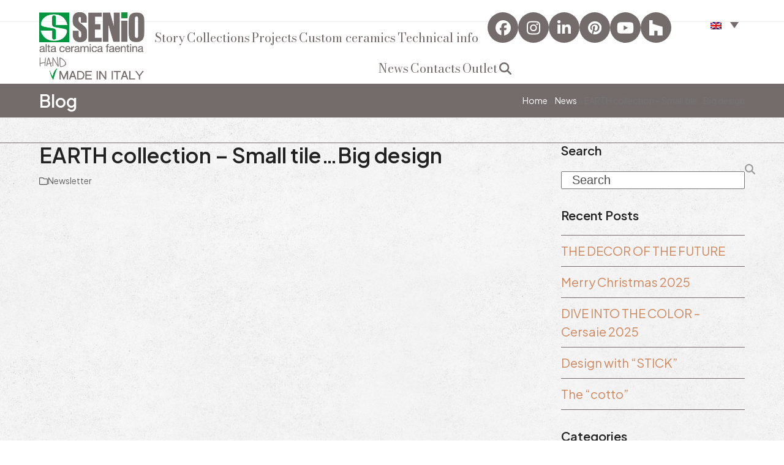

--- FILE ---
content_type: text/html; charset=UTF-8
request_url: https://www.seniocer.it/en/earth-collection-small-tile-big-design/
body_size: 15906
content:
<!DOCTYPE html>
<html lang="en-US">
<head>
<meta charset="UTF-8" />
<link rel="profile" href="http://gmpg.org/xfn/11">
<link rel="pingback" href="https://www.seniocer.it/xmlrpc.php">
<meta name='robots' content='index, follow, max-image-preview:large, max-snippet:-1, max-video-preview:-1' />
	<style>img:is([sizes="auto" i], [sizes^="auto," i]) { contain-intrinsic-size: 3000px 1500px }</style>
	<meta name="viewport" content="width=device-width, initial-scale=1">

	<!-- This site is optimized with the Yoast SEO plugin v26.8 - https://yoast.com/product/yoast-seo-wordpress/ -->
	<title>EARTH collection - Small tile...Big design - Ceramica Senio</title>
	<meta name="description" content="EARTH is a glazed fired-earth tile collection with a simple and essential design, it consists of a rectangular 5×20 cm – 2 “x8” size in 8 colours: Brick, Bone, Clay, Dune, Lagoon, Leaf, Mud, Slate.This series has been inspired by the warm and deep colours of nature, achieving a smart product, with a slightly rough matt surface that brings us closer to nature, even in a tactile experience." />
	<link rel="canonical" href="https://www.seniocer.it/en/earth-collection-small-tile-big-design/" />
	<meta property="og:locale" content="en_US" />
	<meta property="og:type" content="article" />
	<meta property="og:title" content="EARTH collection - Small tile...Big design - Ceramica Senio" />
	<meta property="og:description" content="EARTH is a glazed fired-earth tile collection with a simple and essential design, it consists of a rectangular 5×20 cm – 2 “x8” size in 8 colours: Brick, Bone, Clay, Dune, Lagoon, Leaf, Mud, Slate.This series has been inspired by the warm and deep colours of nature, achieving a smart product, with a slightly rough matt surface that brings us closer to nature, even in a tactile experience." />
	<meta property="og:url" content="https://www.seniocer.it/en/earth-collection-small-tile-big-design/" />
	<meta property="og:site_name" content="Ceramica Senio" />
	<meta property="article:published_time" content="2021-02-16T15:49:56+00:00" />
	<meta property="article:modified_time" content="2021-05-11T10:34:36+00:00" />
	<meta property="og:image" content="https://www.seniocer.it/wp-content/uploads/2021/02/Earth-icona-Video-scaled.jpg" />
	<meta property="og:image:width" content="1849" />
	<meta property="og:image:height" content="2560" />
	<meta property="og:image:type" content="image/jpeg" />
	<meta name="author" content="bemore" />
	<meta name="twitter:card" content="summary_large_image" />
	<meta name="twitter:label1" content="Written by" />
	<meta name="twitter:data1" content="bemore" />
	<meta name="twitter:label2" content="Est. reading time" />
	<meta name="twitter:data2" content="1 minute" />
	<script type="application/ld+json" class="yoast-schema-graph">{"@context":"https://schema.org","@graph":[{"@type":"Article","@id":"https://www.seniocer.it/en/earth-collection-small-tile-big-design/#article","isPartOf":{"@id":"https://www.seniocer.it/en/earth-collection-small-tile-big-design/"},"author":{"name":"bemore","@id":"https://www.seniocer.it/en/#/schema/person/39f06a3c5b5f63314dc2e365a1dcbc5b"},"headline":"EARTH collection &#8211; Small tile&#8230;Big design","datePublished":"2021-02-16T15:49:56+00:00","dateModified":"2021-05-11T10:34:36+00:00","mainEntityOfPage":{"@id":"https://www.seniocer.it/en/earth-collection-small-tile-big-design/"},"wordCount":90,"commentCount":0,"publisher":{"@id":"https://www.seniocer.it/en/#organization"},"image":{"@id":"https://www.seniocer.it/en/earth-collection-small-tile-big-design/#primaryimage"},"thumbnailUrl":"https://www.seniocer.it/wp-content/uploads/2021/02/Earth-icona-Video-scaled.jpg","keywords":["interior design","matt tiles","piastrelle opache"],"articleSection":["Newsletter"],"inLanguage":"en-US"},{"@type":"WebPage","@id":"https://www.seniocer.it/en/earth-collection-small-tile-big-design/","url":"https://www.seniocer.it/en/earth-collection-small-tile-big-design/","name":"EARTH collection - Small tile...Big design - Ceramica Senio","isPartOf":{"@id":"https://www.seniocer.it/en/#website"},"primaryImageOfPage":{"@id":"https://www.seniocer.it/en/earth-collection-small-tile-big-design/#primaryimage"},"image":{"@id":"https://www.seniocer.it/en/earth-collection-small-tile-big-design/#primaryimage"},"thumbnailUrl":"https://www.seniocer.it/wp-content/uploads/2021/02/Earth-icona-Video-scaled.jpg","datePublished":"2021-02-16T15:49:56+00:00","dateModified":"2021-05-11T10:34:36+00:00","description":"EARTH is a glazed fired-earth tile collection with a simple and essential design, it consists of a rectangular 5×20 cm – 2 “x8” size in 8 colours: Brick, Bone, Clay, Dune, Lagoon, Leaf, Mud, Slate.This series has been inspired by the warm and deep colours of nature, achieving a smart product, with a slightly rough matt surface that brings us closer to nature, even in a tactile experience.","breadcrumb":{"@id":"https://www.seniocer.it/en/earth-collection-small-tile-big-design/#breadcrumb"},"inLanguage":"en-US","potentialAction":[{"@type":"ReadAction","target":["https://www.seniocer.it/en/earth-collection-small-tile-big-design/"]}]},{"@type":"ImageObject","inLanguage":"en-US","@id":"https://www.seniocer.it/en/earth-collection-small-tile-big-design/#primaryimage","url":"https://www.seniocer.it/wp-content/uploads/2021/02/Earth-icona-Video-scaled.jpg","contentUrl":"https://www.seniocer.it/wp-content/uploads/2021/02/Earth-icona-Video-scaled.jpg","width":1849,"height":2560},{"@type":"BreadcrumbList","@id":"https://www.seniocer.it/en/earth-collection-small-tile-big-design/#breadcrumb","itemListElement":[{"@type":"ListItem","position":1,"name":"Home","item":"https://www.seniocer.it/en/"},{"@type":"ListItem","position":2,"name":"News","item":"https://www.seniocer.it/en/news-2/"},{"@type":"ListItem","position":3,"name":"EARTH collection &#8211; Small tile&#8230;Big design"}]},{"@type":"WebSite","@id":"https://www.seniocer.it/en/#website","url":"https://www.seniocer.it/en/","name":"Ceramica Senio","description":"","publisher":{"@id":"https://www.seniocer.it/en/#organization"},"potentialAction":[{"@type":"SearchAction","target":{"@type":"EntryPoint","urlTemplate":"https://www.seniocer.it/en/?s={search_term_string}"},"query-input":{"@type":"PropertyValueSpecification","valueRequired":true,"valueName":"search_term_string"}}],"inLanguage":"en-US"},{"@type":"Organization","@id":"https://www.seniocer.it/en/#organization","name":"Ceramica Senio","url":"https://www.seniocer.it/en/","logo":{"@type":"ImageObject","inLanguage":"en-US","@id":"https://www.seniocer.it/en/#/schema/logo/image/","url":"","contentUrl":"","caption":"Ceramica Senio"},"image":{"@id":"https://www.seniocer.it/en/#/schema/logo/image/"}},{"@type":"Person","@id":"https://www.seniocer.it/en/#/schema/person/39f06a3c5b5f63314dc2e365a1dcbc5b","name":"bemore","image":{"@type":"ImageObject","inLanguage":"en-US","@id":"https://www.seniocer.it/en/#/schema/person/image/","url":"https://secure.gravatar.com/avatar/3018d5dc396f05aacda0f6e38feb195a91e688995757e6888c65a4ffa1f602a6?s=96&d=mm&r=g","contentUrl":"https://secure.gravatar.com/avatar/3018d5dc396f05aacda0f6e38feb195a91e688995757e6888c65a4ffa1f602a6?s=96&d=mm&r=g","caption":"bemore"},"sameAs":["https://www.seniocer.it"],"url":"https://www.seniocer.it/en/author/bemore/"}]}</script>
	<!-- / Yoast SEO plugin. -->


<link rel='dns-prefetch' href='//unpkg.com' />
<link rel='dns-prefetch' href='//fonts.googleapis.com' />
<link rel="alternate" type="application/rss+xml" title="Ceramica Senio &raquo; Feed" href="https://www.seniocer.it/en/feed/" />
<link rel='stylesheet' id='js_composer_front-css' href='https://www.seniocer.it/wp-content/plugins/js_composer/assets/css/js_composer.min.css?ver=8.3' media='all' />
<link rel='stylesheet' id='sbi_styles-css' href='https://www.seniocer.it/wp-content/plugins/instagram-feed/css/sbi-styles.min.css?ver=6.10.0' media='all' />
<link rel='stylesheet' id='wpml-legacy-dropdown-click-0-css' href='https://www.seniocer.it/wp-content/plugins/sitepress-multilingual-cms/templates/language-switchers/legacy-dropdown-click/style.min.css?ver=1' media='all' />
<link rel='stylesheet' id='parent-style-css' href='https://www.seniocer.it/wp-content/themes/Total/style.css?ver=6.2' media='all' />
<link rel='stylesheet' id='wpex-google-font-plus-jakarta-sans-css' href='//fonts.googleapis.com/css2?family=Plus+Jakarta+Sans:ital,wght@0,400;0,500;0,600;0,700;0,800;0,900;1,400;1,500;1,600;1,700;1,800;1,900&#038;display=swap&#038;subset=latin' media='all' />
<link rel='stylesheet' id='wpex-google-font-bodoni-moda-css' href='//fonts.googleapis.com/css2?family=Bodoni+Moda:ital,wght@0,400;0,500;0,600;0,700;0,800;0,900;1,400;1,500;1,600;1,700;1,800;1,900&#038;display=swap&#038;subset=latin' media='all' />
<link rel='stylesheet' id='wpex-style-css' href='https://www.seniocer.it/wp-content/themes/CeramicaSenio/style.css?ver=6.2' media='all' />
<link rel='stylesheet' id='wpex-mobile-menu-breakpoint-max-css' href='https://www.seniocer.it/wp-content/themes/Total/assets/css/frontend/breakpoints/max.min.css?ver=6.2' media='only screen and (max-width:959px)' />
<link rel='stylesheet' id='wpex-mobile-menu-breakpoint-min-css' href='https://www.seniocer.it/wp-content/themes/Total/assets/css/frontend/breakpoints/min.min.css?ver=6.2' media='only screen and (min-width:960px)' />
<link rel='stylesheet' id='vcex-shortcodes-css' href='https://www.seniocer.it/wp-content/themes/Total/assets/css/frontend/vcex-shortcodes.min.css?ver=6.2' media='all' />
<link rel='stylesheet' id='wpex-wpbakery-css' href='https://www.seniocer.it/wp-content/themes/Total/assets/css/frontend/wpbakery.min.css?ver=6.2' media='all' />
<link rel='stylesheet' id='style-style-css' href='https://www.seniocer.it/wp-content/themes/CeramicaSenio/stylesheets/css/style.css?ver=1559637883' media='all' />
<link rel='stylesheet' id='staf-collections-filters-css-css' href='https://www.seniocer.it/wp-content/plugins/senio-taxonomies-and-filter/assets/css/filters.css?ver=6.8.3' media='all' />
<script src="https://www.seniocer.it/wp-includes/js/jquery/jquery.min.js?ver=3.7.1" id="jquery-core-js"></script>
<script src="https://www.seniocer.it/wp-includes/js/jquery/jquery-migrate.min.js?ver=3.4.1" id="jquery-migrate-js"></script>
<script src="//www.seniocer.it/wp-content/plugins/revslider/sr6/assets/js/rbtools.min.js?ver=6.7.29" async id="tp-tools-js"></script>
<script src="//www.seniocer.it/wp-content/plugins/revslider/sr6/assets/js/rs6.min.js?ver=6.7.30" async id="revmin-js"></script>
<script src="https://www.seniocer.it/wp-content/plugins/sitepress-multilingual-cms/templates/language-switchers/legacy-dropdown-click/script.min.js?ver=1" id="wpml-legacy-dropdown-click-0-js"></script>
<script id="wpex-core-js-extra">
var wpex_theme_params = {"selectArrowIcon":"<span class=\"wpex-select-arrow__icon wpex-icon--sm wpex-flex wpex-icon\" aria-hidden=\"true\"><svg viewBox=\"0 0 24 24\" xmlns=\"http:\/\/www.w3.org\/2000\/svg\"><rect fill=\"none\" height=\"24\" width=\"24\"\/><g transform=\"matrix(0, -1, 1, 0, -0.115, 23.885)\"><polygon points=\"17.77,3.77 16,2 6,12 16,22 17.77,20.23 9.54,12\"\/><\/g><\/svg><\/span>","customSelects":".widget_categories form,.widget_archive select,.vcex-form-shortcode select","scrollToHash":"1","localScrollFindLinks":"1","localScrollHighlight":"1","localScrollUpdateHash":"1","scrollToHashTimeout":"500","localScrollTargets":"li.local-scroll a, a.local-scroll, .local-scroll-link, .local-scroll-link > a,.sidr-class-local-scroll-link,li.sidr-class-local-scroll > span > a,li.sidr-class-local-scroll > a","localScrollSpeed":"1000","scrollToBehavior":"smooth"};
</script>
<script src="https://www.seniocer.it/wp-content/themes/Total/assets/js/frontend/core.min.js?ver=6.2" id="wpex-core-js" defer data-wp-strategy="defer"></script>
<script id="wpex-inline-js-after">
!function(){const e=document.querySelector("html"),t=()=>{const t=window.innerWidth-document.documentElement.clientWidth;t&&e.style.setProperty("--wpex-scrollbar-width",`${t}px`)};t(),window.addEventListener("resize",(()=>{t()}))}();
</script>
<script src="https://www.seniocer.it/wp-content/themes/Total/assets/js/frontend/search/drop-down.min.js?ver=6.2" id="wpex-search-drop_down-js" defer data-wp-strategy="defer"></script>
<script id="wpex-sticky-main-nav-js-extra">
var wpex_sticky_main_nav_params = {"breakpoint":"959"};
</script>
<script src="https://www.seniocer.it/wp-content/themes/Total/assets/js/frontend/sticky/main-nav.min.js?ver=6.2" id="wpex-sticky-main-nav-js" defer data-wp-strategy="defer"></script>
<script id="wpex-mobile-menu-sidr-js-extra">
var wpex_mobile_menu_sidr_params = {"breakpoint":"959","i18n":{"openSubmenu":"Open submenu of %s","closeSubmenu":"Close submenu of %s"},"openSubmenuIcon":"<span class=\"wpex-open-submenu__icon wpex-transition-transform wpex-duration-300 wpex-icon\" aria-hidden=\"true\"><svg xmlns=\"http:\/\/www.w3.org\/2000\/svg\" viewBox=\"0 0 448 512\"><path d=\"M201.4 342.6c12.5 12.5 32.8 12.5 45.3 0l160-160c12.5-12.5 12.5-32.8 0-45.3s-32.8-12.5-45.3 0L224 274.7 86.6 137.4c-12.5-12.5-32.8-12.5-45.3 0s-12.5 32.8 0 45.3l160 160z\"\/><\/svg><\/span>","source":"#site-navigation, #mobile-menu-search","side":"right","dark_surface":"1","displace":"","aria_label":"Mobile menu","aria_label_close":"Close mobile menu","class":["wpex-mobile-menu"],"speed":"300"};
</script>
<script src="https://www.seniocer.it/wp-content/themes/Total/assets/js/frontend/mobile-menu/sidr.min.js?ver=6.2" id="wpex-mobile-menu-sidr-js" defer data-wp-strategy="defer"></script>
<script id="wpml-browser-redirect-js-extra">
var wpml_browser_redirect_params = {"pageLanguage":"en","languageUrls":{"en_us":"https:\/\/www.seniocer.it\/en\/earth-collection-small-tile-big-design\/","en":"https:\/\/www.seniocer.it\/en\/earth-collection-small-tile-big-design\/","us":"https:\/\/www.seniocer.it\/en\/earth-collection-small-tile-big-design\/","it_it":"https:\/\/www.seniocer.it\/earth-collection-small-tile-big-design\/","it":"https:\/\/www.seniocer.it\/earth-collection-small-tile-big-design\/"},"cookie":{"name":"_icl_visitor_lang_js","domain":"www.seniocer.it","path":"\/","expiration":24}};
</script>
<script src="https://www.seniocer.it/wp-content/plugins/sitepress-multilingual-cms/dist/js/browser-redirect/app.js?ver=486900" id="wpml-browser-redirect-js"></script>
<script></script><link rel="https://api.w.org/" href="https://www.seniocer.it/en/wp-json/" /><link rel="alternate" title="JSON" type="application/json" href="https://www.seniocer.it/en/wp-json/wp/v2/posts/9972" /><link rel="EditURI" type="application/rsd+xml" title="RSD" href="https://www.seniocer.it/xmlrpc.php?rsd" />
<link rel='shortlink' href='https://www.seniocer.it/en/?p=9972' />
<link rel="alternate" title="oEmbed (JSON)" type="application/json+oembed" href="https://www.seniocer.it/en/wp-json/oembed/1.0/embed?url=https%3A%2F%2Fwww.seniocer.it%2Fen%2Fearth-collection-small-tile-big-design%2F" />
<link rel="alternate" title="oEmbed (XML)" type="text/xml+oembed" href="https://www.seniocer.it/en/wp-json/oembed/1.0/embed?url=https%3A%2F%2Fwww.seniocer.it%2Fen%2Fearth-collection-small-tile-big-design%2F&#038;format=xml" />
<meta name="generator" content="WPML ver:4.8.6 stt:38,1,4,3,27,42,46,2;" />

    <!-- Global site tag (gtag.js) - Google Analytics -->
		<script async src="https://www.googletagmanager.com/gtag/js?id=UA-57559825-1"></script>
        <script>
          window.dataLayer = window.dataLayer || [];
          function gtag(){dataLayer.push(arguments);}
          gtag('js', new Date());

          gtag('config', 'UA-57559825-1');
        </script>

      <!-- Global Site Tag (gtag.js) - Google Analytics -->
		<!--<script async src="https://www.googletagmanager.com/gtag/js?id=UA-1206449-51"></script>
        <script>
          window.dataLayer = window.dataLayer || [];
          function gtag(){dataLayer.push(arguments)};
          gtag('js', new Date());

          gtag('config', 'UA-1206449-51');
        </script>-->


    <link rel="icon" href="https://www.seniocer.it/wp-content/uploads/2017/06/favicon32.png" sizes="32x32"><link rel="shortcut icon" href="https://www.seniocer.it/wp-content/uploads/2017/06/favicon32.png"><link rel="apple-touch-icon" href="https://www.seniocer.it/wp-content/uploads/2017/06/favicon57.png" sizes="57x57" ><link rel="apple-touch-icon" href="https://www.seniocer.it/wp-content/uploads/2017/06/favicon76.png" sizes="76x76" ><link rel="apple-touch-icon" href="https://www.seniocer.it/wp-content/uploads/2017/06/favicon120.png" sizes="120x120"><link rel="apple-touch-icon" href="https://www.seniocer.it/wp-content/uploads/2017/06/favicon152.png" sizes="114x114"><noscript><style>body:not(.content-full-screen) .wpex-vc-row-stretched[data-vc-full-width-init="false"]{visibility:visible;}</style></noscript><script>function setREVStartSize(e){
			//window.requestAnimationFrame(function() {
				window.RSIW = window.RSIW===undefined ? window.innerWidth : window.RSIW;
				window.RSIH = window.RSIH===undefined ? window.innerHeight : window.RSIH;
				try {
					var pw = document.getElementById(e.c).parentNode.offsetWidth,
						newh;
					pw = pw===0 || isNaN(pw) || (e.l=="fullwidth" || e.layout=="fullwidth") ? window.RSIW : pw;
					e.tabw = e.tabw===undefined ? 0 : parseInt(e.tabw);
					e.thumbw = e.thumbw===undefined ? 0 : parseInt(e.thumbw);
					e.tabh = e.tabh===undefined ? 0 : parseInt(e.tabh);
					e.thumbh = e.thumbh===undefined ? 0 : parseInt(e.thumbh);
					e.tabhide = e.tabhide===undefined ? 0 : parseInt(e.tabhide);
					e.thumbhide = e.thumbhide===undefined ? 0 : parseInt(e.thumbhide);
					e.mh = e.mh===undefined || e.mh=="" || e.mh==="auto" ? 0 : parseInt(e.mh,0);
					if(e.layout==="fullscreen" || e.l==="fullscreen")
						newh = Math.max(e.mh,window.RSIH);
					else{
						e.gw = Array.isArray(e.gw) ? e.gw : [e.gw];
						for (var i in e.rl) if (e.gw[i]===undefined || e.gw[i]===0) e.gw[i] = e.gw[i-1];
						e.gh = e.el===undefined || e.el==="" || (Array.isArray(e.el) && e.el.length==0)? e.gh : e.el;
						e.gh = Array.isArray(e.gh) ? e.gh : [e.gh];
						for (var i in e.rl) if (e.gh[i]===undefined || e.gh[i]===0) e.gh[i] = e.gh[i-1];
											
						var nl = new Array(e.rl.length),
							ix = 0,
							sl;
						e.tabw = e.tabhide>=pw ? 0 : e.tabw;
						e.thumbw = e.thumbhide>=pw ? 0 : e.thumbw;
						e.tabh = e.tabhide>=pw ? 0 : e.tabh;
						e.thumbh = e.thumbhide>=pw ? 0 : e.thumbh;
						for (var i in e.rl) nl[i] = e.rl[i]<window.RSIW ? 0 : e.rl[i];
						sl = nl[0];
						for (var i in nl) if (sl>nl[i] && nl[i]>0) { sl = nl[i]; ix=i;}
						var m = pw>(e.gw[ix]+e.tabw+e.thumbw) ? 1 : (pw-(e.tabw+e.thumbw)) / (e.gw[ix]);
						newh =  (e.gh[ix] * m) + (e.tabh + e.thumbh);
					}
					var el = document.getElementById(e.c);
					if (el!==null && el) el.style.height = newh+"px";
					el = document.getElementById(e.c+"_wrapper");
					if (el!==null && el) {
						el.style.height = newh+"px";
						el.style.display = "block";
					}
				} catch(e){
					console.log("Failure at Presize of Slider:" + e)
				}
			//});
		  };</script>
		<style id="wp-custom-css">
			/*modifiche header lingue*/.wpml-language-fr #site-header,.wpml-language-de #site-header,.wpml-language-ru #site-header,.wpml-language-nl #site-header,.wpml-language-pt-pt #site-header,.wpml-language-es #site-header{display:none;}/*modifiche HOME*/.home .overlay-title-center{background:none!important;}.header-two{background:none;}.navbar-style-two.no-borders .dropdown-menu li{display:inline-block;}.navbar-style-two.no-borders .dropdown-menu,.navbar-style-two.no-borders .dropdown-menu li{text-align:center;float:none;}aside .vc_column-inner .wpb_wrapper{display:flex;}.wpml-ls-legacy-dropdown-click{max-width:70px;margin-left:50px;}.wpex-social-btn-flat{color:#fff;background:#736c6a;}.wpml-ls-legacy-dropdown-click a{text-decoration:none;color:#736c6a;border:none;background-color:transparent;padding:5px 10px;line-height:1;display:revert;top:4px;}.footer-widget{padding-bottom:5px;}.vc_gitem-post-data{margin-bottom:0px;/*color:#fff;*/}.vc_custom_heading a,.vc_custom_heading a:focus,.vc_custom_heading a:hover,.vc_custom_heading a:visited{text-transform:none;}.vc_custom_heading.vc_gitem-post-data.vc_gitem-post-data-source-post_title{font-size:18px;}.single-portfolio .vc_column-inner{margin-bottom:10px!important;}.vc_gitem_row .vc_gitem-col{padding:0 10px 10px;}.pp_pic_holder .pp_gallery,.pp_pic_holder .pp_nav{display:none!important;}div.pp_default .pp_description{font-size:16px!important;text-align:center;text-transform:capitalize;}.ilightbox-caption a{color:#ffffff;text-decoration:underline;}.vc_btn3.vc_btn3-color-sandy-brown,.vc_btn3.vc_btn3-color-sandy-brown.vc_btn3-style-flat{background-color:#cf885e!important;}#launcher{right:50px!important;}.rev_slider_1_1_forcefullwidth{cursor:url(https://www.seniocer.it/wp-content/uploads/my-cursor.png),auto;}.sub-menu li{display:list-item!important;text-align:left!important;}/* ---- GALLERY -----*/.ilightbox-holder .ilightbox-container .ilightbox-caption{font-size:16px;line-height:17px;}.ilightbox-holder.mac .ilightbox-container .ilightbox-caption{bottom:0;left:0;right:0;}/* ---- FINE GALLERY -----*/div.pp_default .pp_description{font-size:12px;}/* ---- FILTRI -----*/.vc_grid-filter.vc_grid-filter-center{font-family:"Proxima nova";}.vc_grid-filter.vc_grid-filter-filled-rounded.vc_grid-filter-color-sandy_brown>.vc_grid-filter-item.vc_active,.vc_grid-filter.vc_grid-filter-filled-rounded.vc_grid-filter-color-sandy_brown>.vc_grid-filter-item:hover,.vc_grid-filter.vc_grid-filter-filled.vc_grid-filter-color-sandy_brown>.vc_grid-filter-item.vc_active,.vc_grid-filter.vc_grid-filter-filled.vc_grid-filter-color-sandy_brown>.vc_grid-filter-item:hover{background-color:#cf885e!important;}/* ---- COLLEZIONI -----*/.single-portfolio .page-header{margin:0;}#main-custom-content{text-align:center;}#portfolio-filters-wrap{width:20%;float:left;text-align:left;}#collections-container{width:80%;float:left;padding:15px;}#collections-container .staf-grid-e{margin:8px;width:30%;}#show-more-collections{margin:20px;padding:20px;font-size:21px;width:25%;}.filter-title{background:#736c6a url("https://www.seniocer.it/wp-content/uploads/close-top.png") no-repeat scroll right center;margin:0;color:#ffffff;}.portfolio-elenco-filter-content.portfolio-filters-content{background-color:#736c6a;width:100%;padding:0 20px;}.portfolio-elenco-filter-content a{color:#ffffff;font-weight:bold;}.portfolio-filters-content{background-color:#fff;width:100%;margin:20px 0 0;}.portfolio-filters-content p{margin:0;font-size:15px;line-height:18px;}.format-filter{display:inline-block;width:31%;vertical-align:top;}.color-filter{max-width:48%;display:inline-block;}.format-filter-name,.color-filter-name{text-align:center;}.vcex-post-type-entry-details{background-color:#ffffff;/*text-align:center;*/}/* ---- FINE COLLEZIONI -----*/@media (min-width:768px){.single-portfolio .vc_pageable-slide-wrapper .vc_col-sm-2,.single-portfolio .vc_pageable-slide-wrapper .vc_col-sm-2{width:10%;}.single-portfolio .vc_pageable-slide-wrapper .vc_col-sm-3,.single-portfolio .vc_pageable-slide-wrapper .vc_col-sm-3{width:12.5%;}.single-portfolio .vc_pageable-slide-wrapper .vc_col-sm-4,.single-portfolio .vc_pageable-slide-wrapper .vc_col-sm-4{width:16.666%;}.single-portfolio .vc_pageable-slide-wrapper .vc_col-sm-6,.single-portfolio .vc_pageable-slide-wrapper .vc_col-sm-6{width:25%;}}@media (max-width:400px){#portfolio-filters-wrap{width:100%;float:left;}#collections-container{width:100%;}.format-filter{display:inline-block;width:31%;}.portfolio-filters-content p{font-size:12px;}#collections-container .staf-grid-e{margin:8px;width:45%;}#show-more-collections{margin:20px;padding:20px;font-size:21px;width:70%;}.single-portfolio .vc_pageable-slide-wrapper .vc_col-sm-2,.single-portfolio .vc_pageable-slide-wrapper .vc_col-sm-2{width:50%;float:left;}.single-portfolio .vc_pageable-slide-wrapper .vc_col-sm-3,.single-portfolio .vc_pageable-slide-wrapper .vc_col-sm-3{width:50%;float:left;}.single-portfolio .vc_pageable-slide-wrapper .vc_col-sm-4,.single-portfolio .vc_pageable-slide-wrapper .vc_col-sm-4{width:50%;float:left;}.single-portfolio .vc_pageable-slide-wrapper .vc_col-sm-6,.single-portfolio .vc_pageable-slide-wrapper .vc_col-sm-6{width:50%;float:left;}}@media only screen and (max-width:768px) and (min-width:401px){#portfolio-filters-wrap{width:100%;float:left;}#collections-container{width:100%;}#show-more-collections{margin:20px;padding:20px;font-size:21px;width:50%;}.format-filter{display:inline-block;width:19%;}.portfolio-filters-content p{font-size:12px;}#collections-container .staf-grid-e{margin:8px;width:45%;}.single-portfolio .vc_pageable-slide-wrapper .vc_col-sm-2,.single-portfolio .vc_pageable-slide-wrapper .vc_col-sm-2{width:20%;float:left;}.single-portfolio .vc_pageable-slide-wrapper .vc_col-sm-3,.single-portfolio .vc_pageable-slide-wrapper .vc_col-sm-3{width:25%;float:left;}.single-portfolio .vc_pageable-slide-wrapper .vc_col-sm-4,.single-portfolio .vc_pageable-slide-wrapper .vc_col-sm-4{width:33%;float:left;}.single-portfolio .vc_pageable-slide-wrapper .vc_col-sm-6,.single-portfolio .vc_pageable-slide-wrapper .vc_col-sm-6{width:50%;float:left;}}@media only screen and (max-width:1083px) and (min-width:769px){#portfolio-filters-wrap{width:30%;float:left;}#collections-container{width:70%;}.portfolio-filters-content p{font-size:12px;}#collections-container .staf-grid-e{margin:5px;width:44%;}}@media only screen and (max-width:1422px) and (min-width:1084px){.format-filter{display:inline-block;width:45%;}}.fa-twitch:before{content:"\f27c";}#footer li{border-color:#c1c1c1;float:left;margin-right:7px;}#footer .ticon{color:#FFF;}.wpml-ls-legacy-list-horizontal{padding:0px!important;}.header-two-searchform{display:flex;}.wpex-slider-caption{font-weight:bold;}/*LP*/.lp-grid .wpb_wrapper{position:relative;}.lp-grid .wpb_text_column.wpb_content_element .wpb_wrapper h4{position:absolute;bottom:0;width:100%;background-color:#ffffffa1;padding:5px;text-align:center;text-transform:uppercase;}#lp-header .wpb_wrapper{display:flex;justify-content:end;}@media only screen and (max-width:960px){#lp-header .wpb_wrapper{display:flex;flex-direction:column;align-items:center;}.wpml-ls-legacy-dropdown-click{margin-left:0px;}#lp-header .wpb_wrapper .theme-button{margin-top:10px;}}/*---- OUTLET ----*/#outlet .wpex-card-title.wpex-heading{background-color:#ffffffa1;padding:5px;text-align:center;}/*----- fix Download catalogues ----*/.page-id-58681 span.vcex-readmore-rarr{display:none;}.page-id-58681 .wpex-bordered,.page-id-58480 .wpex-bordered{border:0px;}		</style>
		<noscript><style> .wpb_animate_when_almost_visible { opacity: 1; }</style></noscript><style data-type="wpex-css" id="wpex-css">/*TYPOGRAPHY*/body{font-family:'Plus Jakarta Sans';font-size:20px;color:#6b6b6b;}:root{--wpex-btn-font-family:'Plus Jakarta Sans';}.header-aside-content{font-family:'Plus Jakarta Sans';}.main-navigation-ul .link-inner{font-family:'Bodoni Moda';font-style:normal;font-size:20px;}.main-navigation-ul .sub-menu .link-inner{font-family:'Bodoni Moda';}.wpex-mobile-menu,#sidr-main{font-family:'Plus Jakarta Sans';}.page-header .page-header-title{font-family:'Plus Jakarta Sans';}.page-header .page-subheading{font-family:'Plus Jakarta Sans';}.blog-entry-title.entry-title,.blog-entry-title.entry-title a,.blog-entry-title.entry-title a:hover{font-family:'Plus Jakarta Sans';}.blog-entry .meta{font-family:'Plus Jakarta Sans';}.blog-entry-excerpt{font-family:'Plus Jakarta Sans';}body.single-post .single-post-title{font-family:'Plus Jakarta Sans';}.single-post .meta{font-family:'Plus Jakarta Sans';}.site-breadcrumbs{font-family:'Plus Jakarta Sans';}blockquote{font-family:'Plus Jakarta Sans';}#sidebar{font-family:'Plus Jakarta Sans';}.sidebar-box .widget-title{font-family:'Plus Jakarta Sans';}:root{--wpex-heading-font-family:'Plus Jakarta Sans';}.theme-heading{font-family:'Plus Jakarta Sans';}.vcex-heading{font-family:'Plus Jakarta Sans';}h1,.wpex-h1{font-family:'Bodoni Moda';}h2,.wpex-h2{font-family:'Plus Jakarta Sans';}h3,.wpex-h3{font-family:'Plus Jakarta Sans';}h4,.wpex-h4{font-family:'Plus Jakarta Sans';}.single-blog-content,.vcex-post-content-c,.wpb_text_column,body.no-composer .single-content,.woocommerce-Tabs-panel--description{font-family:'Plus Jakarta Sans';}#copyright{font-family:'Plus Jakarta Sans';}#footer-bottom-menu{font-family:'Plus Jakarta Sans';}/*SITE BACKGROUND*/body{background-image:url(https://www.seniocer.it/wp-content/uploads/2017/06/sf_ceramica_senio.jpg)!important;background-size:cover;background-position:center center;background-attachment:fixed;background-repeat:no-repeat;}/*ADVANCED STYLING CSS*/#site-logo .logo-img{max-height:110px;width:auto;}/*CUSTOMIZER STYLING*/:root{--wpex-accent:#cf885e;--wpex-accent-alt:#cf885e;--wpex-border-main:#736c6a;--wpex-vc-column-inner-margin-bottom:40px;}.page-header.wpex-supports-mods{padding-block-start:10px;padding-block-end:10px;background-color:#736c6a;}.page-header.wpex-supports-mods .page-header-title{color:#ffffff;}.site-breadcrumbs a{color:#ffffff;}:root,.site-boxed.wpex-responsive #wrap{--wpex-container-width:1480px;}.header-padding{padding-block-start:20px;padding-block-end:15px;}#site-navigation-wrap{--wpex-main-nav-link-color:#736c6a;--wpex-hover-main-nav-link-color:#736c6a;--wpex-active-main-nav-link-color:#736c6a;--wpex-hover-main-nav-link-color:#cea892;--wpex-active-main-nav-link-color:#ffffff;--wpex-active-main-nav-link-bg:#cf885e;}#footer{--wpex-surface-1:#ffffff;background-color:#ffffff;color:#736c6a;--wpex-heading-color:#736c6a;--wpex-text-2:#736c6a;--wpex-text-3:#736c6a;--wpex-text-4:#736c6a;--wpex-border-main:#ffffff;--wpex-table-cell-border-color:#ffffff;--wpex-hover-link-color:#5e514d;}.footer-widget .widget-title{color:#999999;}#footer-bottom{background-color:#736c6a;color:#ffffff;--wpex-text-2:#ffffff;--wpex-text-3:#ffffff;--wpex-text-4:#ffffff;}</style>
</head>

<!-- Begin Body -->
<body class="wp-singular post-template-default single single-post postid-9972 single-format-gallery wp-embed-responsive wp-theme-Total wp-child-theme-CeramicaSenio wpml-language-en wpex-theme wpex-responsive full-width-main-layout has-composer wpex-live-site site-full-width content-right-sidebar has-sidebar post-in-category-newsletter-en sidebar-widget-icons hasnt-overlay-header has-mobile-menu wpex-mobile-toggle-menu-icon_buttons wpex-no-js wpb-js-composer js-comp-ver-8.3 vc_responsive">

<span data-ls_id="#site_top" tabindex="-1"></span>
<div id="outer-wrap" class="clr">

	
	<div id="wrap" class="clr">

			<header id="site-header" class="header-two dyn-styles wpex-print-hidden wpex-relative wpex-clr">
				<div id="site-header-inner" class="header-two-inner header-padding container wpex-relative wpex-h-100 wpex-py-30 wpex-clr">
<div id="site-logo" class="site-branding header-two-logo logo-padding wpex-flex wpex-items-center wpex-float-left">
	<div id="site-logo-inner" ><a id="site-logo-link" href="https://www.seniocer.it/en/" rel="home" class="main-logo"><img src="https://www.seniocer.it/wp-content/uploads/2017/06/Ceramica-Senio-hand-made-in-italy.png" alt="Ceramica Senio" class="logo-img wpex-h-auto wpex-max-w-100 wpex-align-middle" height="110" data-no-retina data-skip-lazy fetchpriority="high"></a></div>

</div>
<div class="header-aside-mobile-spacer wpex-pt-20 wpex-clear wpex-min-hidden"></div>
	<aside id="header-aside" class="header-two-aside wpex-min-float-right wpex-min-text-right wpex-text-md">
		<div class="header-aside-content wpex-clr"><div class="vc_row wpb_row vc_row-fluid wpex-relative no-bottom-margins"><div class="wpb_column vc_column_container vc_col-sm-12"><div class="vc_column-inner"><div class="wpb_wrapper"><style>.vcex-social-links.vcex_6972350cec883{font-size:25px;}</style><div class="vcex-social-links vcex-module wpex-flex wpex-flex-wrap wpex-social-btns vcex-social-btns wpex-items-center wpex-gap-5 wpex-last-mr-0 vcex_6972350cec883"><a href="https://www.facebook.com/Ceramica-Senio-253719184697443/" class="vcex-social-links__item wpex-social-btn wpex-social-btn-flat wpex-social-color-hover wpex-rounded-full wpex-facebook" target="_blank" rel="noopener noreferrer"><span class="vcex-social-links__icon wpex-icon" aria-hidden="true"><svg xmlns="http://www.w3.org/2000/svg" viewBox="0 0 512 512"><path d="M512 256C512 114.6 397.4 0 256 0S0 114.6 0 256C0 376 82.7 476.8 194.2 504.5V334.2H141.4V256h52.8V222.3c0-87.1 39.4-127.5 125-127.5c16.2 0 44.2 3.2 55.7 6.4V172c-6-.6-16.5-1-29.6-1c-42 0-58.2 15.9-58.2 57.2V256h83.6l-14.4 78.2H287V510.1C413.8 494.8 512 386.9 512 256h0z"/></svg></span><span class="screen-reader-text">Facebook</span></a><a href="https://www.instagram.com/ceramica.senio/" class="vcex-social-links__item wpex-social-btn wpex-social-btn-flat wpex-social-color-hover wpex-rounded-full wpex-instagram" target="_blank" rel="noopener noreferrer"><span class="vcex-social-links__icon wpex-icon" aria-hidden="true"><svg xmlns="http://www.w3.org/2000/svg" viewBox="0 0 448 512"><path d="M224.1 141c-63.6 0-114.9 51.3-114.9 114.9s51.3 114.9 114.9 114.9S339 319.5 339 255.9 287.7 141 224.1 141zm0 189.6c-41.1 0-74.7-33.5-74.7-74.7s33.5-74.7 74.7-74.7 74.7 33.5 74.7 74.7-33.6 74.7-74.7 74.7zm146.4-194.3c0 14.9-12 26.8-26.8 26.8-14.9 0-26.8-12-26.8-26.8s12-26.8 26.8-26.8 26.8 12 26.8 26.8zm76.1 27.2c-1.7-35.9-9.9-67.7-36.2-93.9-26.2-26.2-58-34.4-93.9-36.2-37-2.1-147.9-2.1-184.9 0-35.8 1.7-67.6 9.9-93.9 36.1s-34.4 58-36.2 93.9c-2.1 37-2.1 147.9 0 184.9 1.7 35.9 9.9 67.7 36.2 93.9s58 34.4 93.9 36.2c37 2.1 147.9 2.1 184.9 0 35.9-1.7 67.7-9.9 93.9-36.2 26.2-26.2 34.4-58 36.2-93.9 2.1-37 2.1-147.8 0-184.8zM398.8 388c-7.8 19.6-22.9 34.7-42.6 42.6-29.5 11.7-99.5 9-132.1 9s-102.7 2.6-132.1-9c-19.6-7.8-34.7-22.9-42.6-42.6-11.7-29.5-9-99.5-9-132.1s-2.6-102.7 9-132.1c7.8-19.6 22.9-34.7 42.6-42.6 29.5-11.7 99.5-9 132.1-9s102.7-2.6 132.1 9c19.6 7.8 34.7 22.9 42.6 42.6 11.7 29.5 9 99.5 9 132.1s2.7 102.7-9 132.1z"/></svg></span><span class="screen-reader-text">Instagram</span></a><a href="https://www.linkedin.com/in/ceramica-senio-srl-60b820aa/?trk=nav_responsive_tab_profile_pic" class="vcex-social-links__item wpex-social-btn wpex-social-btn-flat wpex-social-color-hover wpex-rounded-full wpex-linkedin" target="_blank" rel="noopener noreferrer"><span class="vcex-social-links__icon wpex-icon" aria-hidden="true"><svg xmlns="http://www.w3.org/2000/svg" viewBox="0 0 448 512"><path d="M100.3 448H7.4V148.9h92.9zM53.8 108.1C24.1 108.1 0 83.5 0 53.8a53.8 53.8 0 0 1 107.6 0c0 29.7-24.1 54.3-53.8 54.3zM447.9 448h-92.7V302.4c0-34.7-.7-79.2-48.3-79.2-48.3 0-55.7 37.7-55.7 76.7V448h-92.8V148.9h89.1v40.8h1.3c12.4-23.5 42.7-48.3 87.9-48.3 94 0 111.3 61.9 111.3 142.3V448z"/></svg></span><span class="screen-reader-text">LinkedIn</span></a><a href="https://it.pinterest.com/ceramicasenio/" class="vcex-social-links__item wpex-social-btn wpex-social-btn-flat wpex-social-color-hover wpex-rounded-full wpex-pinterest" target="_blank" rel="noopener noreferrer"><span class="vcex-social-links__icon wpex-icon" aria-hidden="true"><svg xmlns="http://www.w3.org/2000/svg" viewBox="0 0 27 32"><path d="M27.429 16q0 3.732-1.839 6.884t-4.991 4.991-6.884 1.839q-1.982 0-3.893-0.571 1.054-1.661 1.393-2.929 0.161-0.607 0.964-3.768 0.357 0.696 1.304 1.205t2.036 0.509q2.161 0 3.857-1.223t2.625-3.366 0.929-4.821q0-2.036-1.063-3.821t-3.080-2.911-4.554-1.125q-1.875 0-3.5 0.518t-2.759 1.375-1.946 1.973-1.196 2.313-0.384 2.393q0 1.857 0.714 3.268t2.089 1.982q0.536 0.214 0.679-0.357 0.036-0.125 0.143-0.554t0.143-0.536q0.107-0.411-0.196-0.768-0.911-1.089-0.911-2.696 0-2.696 1.866-4.634t4.884-1.938q2.696 0 4.205 1.464t1.509 3.804q0 3.036-1.223 5.161t-3.134 2.125q-1.089 0-1.75-0.777t-0.411-1.866q0.143-0.625 0.473-1.67t0.536-1.839 0.205-1.348q0-0.893-0.482-1.482t-1.375-0.589q-1.107 0-1.875 1.018t-0.768 2.536q0 1.304 0.446 2.179l-1.768 7.464q-0.304 1.25-0.232 3.161-3.679-1.625-5.946-5.018t-2.268-7.554q0-3.732 1.839-6.884t4.991-4.991 6.884-1.839 6.884 1.839 4.991 4.991 1.839 6.884z"></path></svg></span><span class="screen-reader-text">Pinterest</span></a><a href="https://www.youtube.com/channel/UCnJ0oaHev4u1cX25XMSyOYw/featured" class="vcex-social-links__item wpex-social-btn wpex-social-btn-flat wpex-social-color-hover wpex-rounded-full wpex-youtube" target="_blank" rel="noopener noreferrer"><span class="vcex-social-links__icon wpex-icon" aria-hidden="true"><svg xmlns="http://www.w3.org/2000/svg" viewBox="0 0 576 512"><path d="M549.7 124.1c-6.3-23.7-24.8-42.3-48.3-48.6C458.8 64 288 64 288 64S117.2 64 74.6 75.5c-23.5 6.3-42 24.9-48.3 48.6-11.4 42.9-11.4 132.3-11.4 132.3s0 89.4 11.4 132.3c6.3 23.7 24.8 41.5 48.3 47.8C117.2 448 288 448 288 448s170.8 0 213.4-11.5c23.5-6.3 42-24.2 48.3-47.8 11.4-42.9 11.4-132.3 11.4-132.3s0-89.4-11.4-132.3zm-317.5 213.5V175.2l142.7 81.2-142.7 81.2z"/></svg></span><span class="screen-reader-text">YouTube</span></a><a href="https://www.houzz.it/professionisti/ceramica-piastrelle-e-mosaici/ceramica-senio-pfvwit-pf~2115955956" class="vcex-social-links__item wpex-social-btn wpex-social-btn-flat wpex-social-color-hover wpex-rounded-full wpex-houzz" target="_blank" rel="noopener noreferrer"><span class="vcex-social-links__icon wpex-icon" aria-hidden="true"><svg xmlns="http://www.w3.org/2000/svg" viewBox="0 0 29 32"><path d="M0 0v32h10.733v-10.080h7.147v10.080h10.733v-18.173l-21.493-6.16v-7.667h-7.12z"></path></svg></span><span class="screen-reader-text">Houzz</span></a></div><div class="vcex-shortcode wpex-clr">
<div class="wpml-ls-statics-shortcode_actions wpml-ls wpml-ls-legacy-dropdown-click js-wpml-ls-legacy-dropdown-click">
	<ul role="menu">

		<li class="wpml-ls-slot-shortcode_actions wpml-ls-item wpml-ls-item-en wpml-ls-current-language wpml-ls-first-item wpml-ls-item-legacy-dropdown-click" role="none">

			<a href="#" class="js-wpml-ls-item-toggle wpml-ls-item-toggle" role="menuitem" title="Switch to English">
                                                    <img
            class="wpml-ls-flag"
            src="https://www.seniocer.it/wp-content/plugins/sitepress-multilingual-cms/res/flags/en.png"
            alt="English"
            width=18
            height=12
    /></a>

			<ul class="js-wpml-ls-sub-menu wpml-ls-sub-menu" role="menu">
				
					<li class="wpml-ls-slot-shortcode_actions wpml-ls-item wpml-ls-item-it" role="none">
						<a href="https://www.seniocer.it/earth-collection-small-tile-big-design/" class="wpml-ls-link" role="menuitem" aria-label="Switch to Italian" title="Switch to Italian">
                                                                <img
            class="wpml-ls-flag"
            src="https://www.seniocer.it/wp-content/plugins/sitepress-multilingual-cms/res/flags/it.png"
            alt="Italian"
            width=18
            height=12
    /></a>
					</li>

				
					<li class="wpml-ls-slot-shortcode_actions wpml-ls-item wpml-ls-item-fr" role="none">
						<a href="https://www.seniocer.it/fr/" class="wpml-ls-link" role="menuitem" aria-label="Switch to French" title="Switch to French">
                                                                <img
            class="wpml-ls-flag"
            src="https://www.seniocer.it/wp-content/plugins/sitepress-multilingual-cms/res/flags/fr.png"
            alt="French"
            width=18
            height=12
    /></a>
					</li>

				
					<li class="wpml-ls-slot-shortcode_actions wpml-ls-item wpml-ls-item-de" role="none">
						<a href="https://www.seniocer.it/de/" class="wpml-ls-link" role="menuitem" aria-label="Switch to German" title="Switch to German">
                                                                <img
            class="wpml-ls-flag"
            src="https://www.seniocer.it/wp-content/plugins/sitepress-multilingual-cms/res/flags/de.png"
            alt="German"
            width=18
            height=12
    /></a>
					</li>

				
					<li class="wpml-ls-slot-shortcode_actions wpml-ls-item wpml-ls-item-ru" role="none">
						<a href="https://www.seniocer.it/ru/" class="wpml-ls-link" role="menuitem" aria-label="Switch to Russian" title="Switch to Russian">
                                                                <img
            class="wpml-ls-flag"
            src="https://www.seniocer.it/wp-content/plugins/sitepress-multilingual-cms/res/flags/ru.png"
            alt="Russian"
            width=18
            height=12
    /></a>
					</li>

				
					<li class="wpml-ls-slot-shortcode_actions wpml-ls-item wpml-ls-item-nl" role="none">
						<a href="https://www.seniocer.it/nl/" class="wpml-ls-link" role="menuitem" aria-label="Switch to Dutch" title="Switch to Dutch">
                                                                <img
            class="wpml-ls-flag"
            src="https://www.seniocer.it/wp-content/plugins/sitepress-multilingual-cms/res/flags/nl.png"
            alt="Dutch"
            width=18
            height=12
    /></a>
					</li>

				
					<li class="wpml-ls-slot-shortcode_actions wpml-ls-item wpml-ls-item-pt-pt" role="none">
						<a href="https://www.seniocer.it/pt-pt/" class="wpml-ls-link" role="menuitem" aria-label="Switch to Portuguese (Portugal)" title="Switch to Portuguese (Portugal)">
                                                                <img
            class="wpml-ls-flag"
            src="https://www.seniocer.it/wp-content/plugins/sitepress-multilingual-cms/res/flags/pt-pt.png"
            alt="Portuguese (Portugal)"
            width=18
            height=12
    /></a>
					</li>

				
					<li class="wpml-ls-slot-shortcode_actions wpml-ls-item wpml-ls-item-es wpml-ls-last-item" role="none">
						<a href="https://www.seniocer.it/es/" class="wpml-ls-link" role="menuitem" aria-label="Switch to Spanish" title="Switch to Spanish">
                                                                <img
            class="wpml-ls-flag"
            src="https://www.seniocer.it/wp-content/plugins/sitepress-multilingual-cms/res/flags/es.png"
            alt="Spanish"
            width=18
            height=12
    /></a>
					</li>

							</ul>

		</li>

	</ul>
</div>
</div></div></div></div></div></div>
			</aside>


<div id="mobile-menu" class="wpex-mobile-menu-toggle show-at-mm-breakpoint wpex-flex wpex-items-center wpex-absolute wpex-top-50 -wpex-translate-y-50 wpex-right-0">
	<div class="wpex-inline-flex wpex-items-center">
						<a href="#" class="mobile-menu-toggle" role="button" aria-expanded="false"><span class="mobile-menu-toggle__icon wpex-flex"><span class="wpex-hamburger-icon wpex-hamburger-icon--inactive wpex-hamburger-icon--animate" aria-hidden="true"><span></span></span></span><span class="screen-reader-text" data-open-text>Open mobile menu</span><span class="screen-reader-text" data-open-text>Close mobile menu</span></a>			</div>
</div></div>
		
<div id="site-navigation-wrap" class="navbar-style-two wpex-z-sticky navbar-fixed-line-height fixed-nav no-borders center-items hide-at-mm-breakpoint wpex-clr wpex-print-hidden">
	<nav id="site-navigation" class="navigation main-navigation main-navigation-two container wpex-relative wpex-clr" aria-label="Main menu"><ul id="menu-senio-mainen" class="main-navigation-ul dropdown-menu wpex-dropdown-menu wpex-dropdown-menu--onhover"><li id="menu-item-3133" class="menu-item menu-item-type-post_type menu-item-object-page menu-item-has-children menu-item-3133 dropdown"><a href="https://www.seniocer.it/en/story/"><span class="link-inner">Story</span></a>
<ul class="sub-menu">
	<li id="menu-item-3139" class="menu-item menu-item-type-custom menu-item-object-custom menu-item-3139"><a href="/en/story/#values"><span class="link-inner">Values</span></a></li>
	<li id="menu-item-3140" class="menu-item menu-item-type-custom menu-item-object-custom menu-item-3140"><a href="/en/story/#how-we-work"><span class="link-inner">How we work</span></a></li>
	<li id="menu-item-3141" class="menu-item menu-item-type-custom menu-item-object-custom menu-item-3141"><a href="/en/story/#surfaces"><span class="link-inner">Surfaces</span></a></li>
	<li id="menu-item-3142" class="menu-item menu-item-type-custom menu-item-object-custom menu-item-3142"><a href="/en/story/#customization"><span class="link-inner">Customization</span></a></li>
	<li id="menu-item-3143" class="menu-item menu-item-type-custom menu-item-object-custom menu-item-3143"><a href="/en/story/#design-en"><span class="link-inner">Design</span></a></li>
</ul>
</li>
<li id="menu-item-3132" class="menu-item menu-item-type-post_type menu-item-object-page menu-item-3132"><a href="https://www.seniocer.it/en/collections-2/"><span class="link-inner">Collections</span></a></li>
<li id="menu-item-3134" class="menu-item menu-item-type-post_type menu-item-object-page menu-item-3134"><a href="https://www.seniocer.it/en/projects/"><span class="link-inner">Projects</span></a></li>
<li id="menu-item-10249" class="menu-item menu-item-type-post_type menu-item-object-page menu-item-10249"><a href="https://www.seniocer.it/en/custom-ceramics/"><span class="link-inner">Custom ceramics</span></a></li>
<li id="menu-item-3130" class="menu-item menu-item-type-post_type menu-item-object-page menu-item-3130"><a href="https://www.seniocer.it/en/technical-info/"><span class="link-inner">Technical info</span></a></li>
<li id="menu-item-3129" class="menu-item menu-item-type-post_type menu-item-object-page menu-item-3129"><a href="https://www.seniocer.it/en/news-2/"><span class="link-inner">News</span></a></li>
<li id="menu-item-3135" class="menu-item menu-item-type-post_type menu-item-object-page menu-item-3135"><a href="https://www.seniocer.it/en/contacts/"><span class="link-inner">Contacts</span></a></li>
<li id="menu-item-57736" class="menu-item menu-item-type-post_type menu-item-object-page menu-item-57736"><a href="https://www.seniocer.it/en/outlet/"><span class="link-inner">Outlet</span></a></li>
<li class="search-toggle-li menu-item wpex-menu-extra no-icon-margin"><a href="#" class="site-search-toggle search-dropdown-toggle" role="button" aria-expanded="false" aria-controls="searchform-dropdown" aria-label="Search"><span class="link-inner"><span class="wpex-menu-search-text wpex-hidden">Search</span><span class="wpex-menu-search-icon wpex-icon" aria-hidden="true"><svg xmlns="http://www.w3.org/2000/svg" viewBox="0 0 512 512"><path d="M416 208c0 45.9-14.9 88.3-40 122.7L502.6 457.4c12.5 12.5 12.5 32.8 0 45.3s-32.8 12.5-45.3 0L330.7 376c-34.4 25.2-76.8 40-122.7 40C93.1 416 0 322.9 0 208S93.1 0 208 0S416 93.1 416 208zM208 352a144 144 0 1 0 0-288 144 144 0 1 0 0 288z"/></svg></span></span></a>
<div id="searchform-dropdown" class="header-searchform-wrap header-drop-widget header-drop-widget--colored-top-border wpex-invisible wpex-opacity-0 wpex-absolute wpex-transition-all wpex-duration-200 wpex-translate-Z-0 wpex-text-initial wpex-z-dropdown wpex-top-100 wpex-right-0 wpex-surface-1 wpex-text-2 wpex-p-15">
<form role="search" method="get" class="searchform searchform--header-dropdown wpex-flex" action="https://www.seniocer.it/en/" autocomplete="off">
	<label for="searchform-input-6972350cf28e3" class="searchform-label screen-reader-text">Search</label>
	<input id="searchform-input-6972350cf28e3" type="search" class="searchform-input wpex-block wpex-border-0 wpex-outline-0 wpex-w-100 wpex-h-auto wpex-leading-relaxed wpex-rounded-0 wpex-text-2 wpex-surface-2 wpex-p-10 wpex-text-1em wpex-unstyled-input" name="s" placeholder="Search" required>
			<button type="submit" class="searchform-submit wpex-hidden wpex-rounded-0 wpex-py-10 wpex-px-15" aria-label="Submit search"><span class="wpex-icon" aria-hidden="true"><svg xmlns="http://www.w3.org/2000/svg" viewBox="0 0 512 512"><path d="M416 208c0 45.9-14.9 88.3-40 122.7L502.6 457.4c12.5 12.5 12.5 32.8 0 45.3s-32.8 12.5-45.3 0L330.7 376c-34.4 25.2-76.8 40-122.7 40C93.1 416 0 322.9 0 208S93.1 0 208 0S416 93.1 416 208zM208 352a144 144 0 1 0 0-288 144 144 0 1 0 0 288z"/></svg></span></button>
</form>
</div>
</li></ul></nav>
</div>

	</header>

		
		<main id="main" class="site-main clr">

			
<header class="page-header has-aside default-page-header wpex-relative wpex-mb-40 wpex-surface-2 wpex-py-20 wpex-border-t wpex-border-b wpex-border-solid wpex-border-surface-3 wpex-text-2 wpex-supports-mods">

	
	<div class="page-header-inner container wpex-md-flex wpex-md-flex-wrap wpex-md-items-center wpex-md-justify-between">
<div class="page-header-content wpex-md-mr-15">

<span class="page-header-title wpex-block wpex-m-0 wpex-text-2xl">

	<span>Blog</span>

</span>

</div>
<div class="page-header-aside wpex-md-text-right"><nav class="site-breadcrumbs position-page_header_aside wpex-text-4 wpex-text-sm" aria-label="You are here:"><span class="breadcrumb-trail"><span><span><a href="https://www.seniocer.it/en/">Home</a></span> » <span><a href="https://www.seniocer.it/en/news-2/">News</a></span> » <span class="breadcrumb_last" aria-current="page">EARTH collection &#8211; Small tile&#8230;Big design</span></span></span></nav></div></div>

	
</header>


<div id="content-wrap"  class="container wpex-clr">

	
	<div id="primary" class="content-area wpex-clr">

		
		<div id="content" class="site-content wpex-clr">

			
			
<article id="single-blocks" class="single-blog-article wpex-first-mt-0 wpex-clr">
<header class="single-blog-header wpex-mb-10">
	<h1 class="single-post-title entry-title wpex-m-0 wpex-text-3xl">EARTH collection &#8211; Small tile&#8230;Big design</h1>
</header>
<ul class="meta wpex-text-sm wpex-text-3 wpex-mb-20 wpex-last-mr-0"><li class="meta-category"><span class="meta-icon wpex-icon" aria-hidden="true"><svg xmlns="http://www.w3.org/2000/svg" viewBox="0 0 512 512"><path d="M0 96C0 60.7 28.7 32 64 32H196.1c19.1 0 37.4 7.6 50.9 21.1L289.9 96H448c35.3 0 64 28.7 64 64V416c0 35.3-28.7 64-64 64H64c-35.3 0-64-28.7-64-64V96zM64 80c-8.8 0-16 7.2-16 16V416c0 8.8 7.2 16 16 16H448c8.8 0 16-7.2 16-16V160c0-8.8-7.2-16-16-16H286.6c-10.6 0-20.8-4.2-28.3-11.7L213.1 87c-4.5-4.5-10.6-7-17-7H64z"/></svg></span><span><a class="term-142" href="https://www.seniocer.it/en/category/newsletter-en/">Newsletter</a></span></li></ul>

<div class="single-blog-content single-content entry wpex-mt-20 wpex-mb-40 wpex-clr"><div class="wpb-content-wrapper"><div class="vc_row wpb_row vc_row-fluid wpex-relative"><div class="wpb_column vc_column_container vc_col-sm-12"><div class="vc_column-inner"><div class="wpb_wrapper">
	<div class="wpb_text_column wpb_content_element" >
		<div class="wpb_wrapper">
			<p><span class="wpex-responsive-media"><iframe title="Earth wall tiles - Ceramica Senio   |   #piastrelle #carrelage #fliser #fliesen #плитки #mattonelle" width="980" height="551" src="https://www.youtube.com/embed/UQRTWrM-uXw?feature=oembed"  allow="accelerometer; autoplay; clipboard-write; encrypted-media; gyroscope; picture-in-picture" allowfullscreen></iframe></span></p>
<div class=""><a href="https://www.seniocer.it/en/collection/earth/" target="_blank" rel="noopener noreferrer">EARTH </a>is a <strong>glazed fired-earth</strong> tile collection with a simple and essential design, it consists of a rectangular <strong>5×20 cm – 2 “x8”</strong> size in <strong>8 colours</strong>: Brick, Bone, Clay, Dune, Lagoon, Leaf, Mud, Slate.</div>
<p><span class="">This series has been inspired by the warm and deep colours of nature, achieving a smart product, with a slightly rough <strong>matt surface</strong> that brings us closer to nature, even in a tactile experience.</span></p>

		</div>
	</div>
</div></div></div></div>
</div></div>

<div class="post-tags wpex-mb-40 wpex-last-mr-0"><a href="https://www.seniocer.it/en/tag/interior-design-en/" rel="tag">interior design</a><a href="https://www.seniocer.it/en/tag/matt-tiles/" rel="tag">matt tiles</a><a href="https://www.seniocer.it/en/tag/piastrelle-opache-en/" rel="tag">piastrelle opache</a></div>
		<div class="wpex-social-share style-minimal position-horizontal wpex-mx-auto wpex-mb-40 wpex-print-hidden" data-target="_blank" data-source="https%3A%2F%2Fwww.seniocer.it%2Fen%2F" data-url="https%3A%2F%2Fwww.seniocer.it%2Fen%2Fearth-collection-small-tile-big-design%2F" data-title="EARTH collection – Small tile…Big design" data-image="https%3A%2F%2Fwww.seniocer.it%2Fwp-content%2Fuploads%2F2021%2F02%2FEarth-icona-Video-scaled.jpg" data-summary="EARTH%20is%20a%20glazed%20fired-earth%20tile%20collection%20with%20a%20simple%20and%20essential%20design%2C%20it%20consists%20of%20a%20rectangular%205%C3%9720%20cm%20%E2%80%93%202%20%E2%80%9Cx8%E2%80%9D%20size%20in%208%20colours">

			<h3 class="theme-heading border-bottom social-share-title"><span class="text">Share This</span></h3>
			
	<ul class="wpex-social-share__list wpex-m-0 wpex-p-0 wpex-list-none wpex-flex wpex-flex-wrap wpex-gap-5">			<li class="wpex-social-share__item wpex-m-0 wpex-p-0 wpex-inline-block">
									<a href="#" role="button" class="wpex-social-share__link wpex-social-share__link--facebook wpex-facebook wpex-flex wpex-items-center wpex-justify-center wpex-no-underline wpex-gap-10 wpex-duration-150 wpex-transition-colors wpex-surface-1 wpex-text-4 wpex-social-color-hover wpex-border wpex-border-solid wpex-border-surface-3" aria-label="Share on Facebook">
				<span class="wpex-social-share__icon"><span class="wpex-icon" aria-hidden="true"><svg xmlns="http://www.w3.org/2000/svg" viewBox="0 0 512 512"><path d="M512 256C512 114.6 397.4 0 256 0S0 114.6 0 256C0 376 82.7 476.8 194.2 504.5V334.2H141.4V256h52.8V222.3c0-87.1 39.4-127.5 125-127.5c16.2 0 44.2 3.2 55.7 6.4V172c-6-.6-16.5-1-29.6-1c-42 0-58.2 15.9-58.2 57.2V256h83.6l-14.4 78.2H287V510.1C413.8 494.8 512 386.9 512 256h0z"/></svg></span></span>						<span class="wpex-social-share__label wpex-label">Facebook</span>
									</a>
			</li>
					<li class="wpex-social-share__item wpex-m-0 wpex-p-0 wpex-inline-block">
									<a href="#" role="button" class="wpex-social-share__link wpex-social-share__link--pinterest wpex-pinterest wpex-flex wpex-items-center wpex-justify-center wpex-no-underline wpex-gap-10 wpex-duration-150 wpex-transition-colors wpex-surface-1 wpex-text-4 wpex-social-color-hover wpex-border wpex-border-solid wpex-border-surface-3" aria-label="Share on Pinterest">
				<span class="wpex-social-share__icon"><span class="wpex-icon" aria-hidden="true"><svg xmlns="http://www.w3.org/2000/svg" viewBox="0 0 27 32"><path d="M27.429 16q0 3.732-1.839 6.884t-4.991 4.991-6.884 1.839q-1.982 0-3.893-0.571 1.054-1.661 1.393-2.929 0.161-0.607 0.964-3.768 0.357 0.696 1.304 1.205t2.036 0.509q2.161 0 3.857-1.223t2.625-3.366 0.929-4.821q0-2.036-1.063-3.821t-3.080-2.911-4.554-1.125q-1.875 0-3.5 0.518t-2.759 1.375-1.946 1.973-1.196 2.313-0.384 2.393q0 1.857 0.714 3.268t2.089 1.982q0.536 0.214 0.679-0.357 0.036-0.125 0.143-0.554t0.143-0.536q0.107-0.411-0.196-0.768-0.911-1.089-0.911-2.696 0-2.696 1.866-4.634t4.884-1.938q2.696 0 4.205 1.464t1.509 3.804q0 3.036-1.223 5.161t-3.134 2.125q-1.089 0-1.75-0.777t-0.411-1.866q0.143-0.625 0.473-1.67t0.536-1.839 0.205-1.348q0-0.893-0.482-1.482t-1.375-0.589q-1.107 0-1.875 1.018t-0.768 2.536q0 1.304 0.446 2.179l-1.768 7.464q-0.304 1.25-0.232 3.161-3.679-1.625-5.946-5.018t-2.268-7.554q0-3.732 1.839-6.884t4.991-4.991 6.884-1.839 6.884 1.839 4.991 4.991 1.839 6.884z"></path></svg></span></span>						<span class="wpex-social-share__label wpex-label">Pinterest</span>
									</a>
			</li>
					<li class="wpex-social-share__item wpex-m-0 wpex-p-0 wpex-inline-block">
									<a href="#" role="button" class="wpex-social-share__link wpex-social-share__link--linkedin wpex-linkedin wpex-flex wpex-items-center wpex-justify-center wpex-no-underline wpex-gap-10 wpex-duration-150 wpex-transition-colors wpex-surface-1 wpex-text-4 wpex-social-color-hover wpex-border wpex-border-solid wpex-border-surface-3" aria-label="Share on LinkedIn">
				<span class="wpex-social-share__icon"><span class="wpex-icon" aria-hidden="true"><svg xmlns="http://www.w3.org/2000/svg" viewBox="0 0 448 512"><path d="M100.3 448H7.4V148.9h92.9zM53.8 108.1C24.1 108.1 0 83.5 0 53.8a53.8 53.8 0 0 1 107.6 0c0 29.7-24.1 54.3-53.8 54.3zM447.9 448h-92.7V302.4c0-34.7-.7-79.2-48.3-79.2-48.3 0-55.7 37.7-55.7 76.7V448h-92.8V148.9h89.1v40.8h1.3c12.4-23.5 42.7-48.3 87.9-48.3 94 0 111.3 61.9 111.3 142.3V448z"/></svg></span></span>						<span class="wpex-social-share__label wpex-label">LinkedIn</span>
									</a>
			</li>
		</ul>
	
		</div>

	

	<div class="related-posts wpex-overflow-hidden wpex-mb-40 wpex-clr">

		<h3 class="theme-heading border-bottom related-posts-title"><span class="text">Related Posts</span></h3>
		<div class="wpex-row wpex-clr">
<article class="related-post col span_1_of_3 col-1 wpex-clr post-62580 post type-post status-publish format-video has-post-thumbnail hentry category-newsletter-en post_format-post-format-video entry has-media">

	
		<div class="related-post-inner wpex-flex-grow">

			
				<figure class="related-post-figure wpex-mb-15 wpex-relative">
					<a href="https://www.seniocer.it/en/decoro-del-futuro/" title="THE DECOR OF THE FUTURE" class="related-post-thumb">
						<img width="600" height="337" src="https://www.seniocer.it/wp-content/uploads/2026/01/Schermata-2026-01-16-alle-15.25.43-2.png" class="wpex-align-middle" alt="" loading="lazy" decoding="async" />																	</a>
									</figure>

			
							<div class="related-post-content wpex-clr">
					<div class="related-post-title entry-title wpex-m-0 wpex-mb-5">
						<a href="https://www.seniocer.it/en/decoro-del-futuro/">THE DECOR OF THE FUTURE</a>
					</div>
					<div class="related-post-excerpt wpex-leading-normal wpex-last-mb-0 wpex-clr"><p>https://youtu.be/XmfOUUg4j28?si=LgcCCbc_lOJxHHuu &nbsp; A collaboration with the historic Torricelli–Ballardini Art High School for Ceramics in Faenza&hellip;</p></div>
				</div>
						</div>

	
</article>
<article class="related-post col span_1_of_3 col-2 wpex-clr post-61913 post type-post status-publish format-gallery has-post-thumbnail hentry category-newsletter-en post_format-post-format-gallery entry has-media">

	
		<div class="related-post-inner wpex-flex-grow">

			
				<figure class="related-post-figure wpex-mb-15 wpex-relative">
					<a href="https://www.seniocer.it/en/merry-christmas-2025/" title="Merry Christmas 2025" class="related-post-thumb">
						<img width="630" height="849" src="https://www.seniocer.it/wp-content/uploads/2025/12/palle_2025_3-1.jpg" class="wpex-align-middle" alt="" loading="lazy" decoding="async" srcset="https://www.seniocer.it/wp-content/uploads/2025/12/palle_2025_3-1.jpg 630w, https://www.seniocer.it/wp-content/uploads/2025/12/palle_2025_3-1-594x800.jpg 594w" sizes="auto, (max-width: 630px) 100vw, 630px" />																	</a>
									</figure>

			
							<div class="related-post-content wpex-clr">
					<div class="related-post-title entry-title wpex-m-0 wpex-mb-5">
						<a href="https://www.seniocer.it/en/merry-christmas-2025/">Merry Christmas 2025</a>
					</div>
					<div class="related-post-excerpt wpex-leading-normal wpex-last-mb-0 wpex-clr"></div>
				</div>
						</div>

	
</article>
<article class="related-post col span_1_of_3 col-3 wpex-clr post-60223 post type-post status-publish format-image has-post-thumbnail hentry category-newsletter-en tag-cersaie-en post_format-post-format-image entry has-media">

	
		<div class="related-post-inner wpex-flex-grow">

			
				<figure class="related-post-figure wpex-mb-15 wpex-relative">
					<a href="https://www.seniocer.it/en/dive-into-the-color-cersaie-2025/" title="DIVE INTO THE COLOR &#8211; Cersaie 2025" class="related-post-thumb">
						<img width="1700" height="1129" src="https://www.seniocer.it/wp-content/uploads/2025/09/DSC_1222-2_LR_low.jpg" class="wpex-align-middle" alt="" loading="lazy" decoding="async" srcset="https://www.seniocer.it/wp-content/uploads/2025/09/DSC_1222-2_LR_low.jpg 1700w, https://www.seniocer.it/wp-content/uploads/2025/09/DSC_1222-2_LR_low-800x531.jpg 800w, https://www.seniocer.it/wp-content/uploads/2025/09/DSC_1222-2_LR_low-1024x680.jpg 1024w, https://www.seniocer.it/wp-content/uploads/2025/09/DSC_1222-2_LR_low-768x510.jpg 768w, https://www.seniocer.it/wp-content/uploads/2025/09/DSC_1222-2_LR_low-1536x1020.jpg 1536w" sizes="auto, (max-width: 1700px) 100vw, 1700px" />																	</a>
									</figure>

			
							<div class="related-post-content wpex-clr">
					<div class="related-post-title entry-title wpex-m-0 wpex-mb-5">
						<a href="https://www.seniocer.it/en/dive-into-the-color-cersaie-2025/">DIVE INTO THE COLOR &#8211; Cersaie 2025</a>
					</div>
					<div class="related-post-excerpt wpex-leading-normal wpex-last-mb-0 wpex-clr"><p>If color and terracotta tiles are your passion and creativity is your language, contact us&hellip;</p></div>
				</div>
						</div>

	
</article></div>

	</div>

	</article>

			
			
		</div>

		
	</div>

	
<aside id="sidebar" class="sidebar-primary sidebar-container wpex-print-hidden">

	
	<div id="sidebar-inner" class="sidebar-container-inner wpex-mb-40"><div id="search-2" class="sidebar-box widget widget_search wpex-mb-30 wpex-clr"><div class='widget-title wpex-heading wpex-text-md wpex-mb-20'>Search</div>
<form role="search" method="get" class="searchform searchform--classic" action="https://www.seniocer.it/en/">
	<label for="searchform-input-6972350d06e62" class="searchform-label screen-reader-text">Search</label>
	<input id="searchform-input-6972350d06e62" type="search" class="searchform-input" name="s" placeholder="Search" required>
			<button type="submit" class="searchform-submit" aria-label="Submit search"><span class="wpex-icon" aria-hidden="true"><svg xmlns="http://www.w3.org/2000/svg" viewBox="0 0 512 512"><path d="M416 208c0 45.9-14.9 88.3-40 122.7L502.6 457.4c12.5 12.5 12.5 32.8 0 45.3s-32.8 12.5-45.3 0L330.7 376c-34.4 25.2-76.8 40-122.7 40C93.1 416 0 322.9 0 208S93.1 0 208 0S416 93.1 416 208zM208 352a144 144 0 1 0 0-288 144 144 0 1 0 0 288z"/></svg></span></button>
</form>
</div>
		<div id="recent-posts-2" class="wpex-bordered-list sidebar-box widget widget_recent_entries wpex-mb-30 wpex-clr">
		<div class='widget-title wpex-heading wpex-text-md wpex-mb-20'>Recent Posts</div>
		<ul>
											<li>
					<a href="https://www.seniocer.it/en/decoro-del-futuro/">THE DECOR OF THE FUTURE</a>
									</li>
											<li>
					<a href="https://www.seniocer.it/en/merry-christmas-2025/">Merry Christmas 2025</a>
									</li>
											<li>
					<a href="https://www.seniocer.it/en/dive-into-the-color-cersaie-2025/">DIVE INTO THE COLOR &#8211; Cersaie 2025</a>
									</li>
											<li>
					<a href="https://www.seniocer.it/en/design-with-stick/">Design with &#8220;STICK&#8221;</a>
									</li>
											<li>
					<a href="https://www.seniocer.it/en/cotto/">The &#8220;cotto&#8221;</a>
									</li>
					</ul>

		</div><div id="categories-2" class="wpex-bordered-list sidebar-box widget widget_categories wpex-mb-30 wpex-clr"><div class='widget-title wpex-heading wpex-text-md wpex-mb-20'>Categories</div>
			<ul>
					<li class="cat-item cat-item-142"><a href="https://www.seniocer.it/en/category/newsletter-en/">Newsletter</a>
</li>
	<li class="cat-item cat-item-121"><a href="https://www.seniocer.it/en/category/press-en/">Press</a>
</li>
	<li class="cat-item cat-item-88"><a href="https://www.seniocer.it/en/category/project/">Project</a>
</li>
			</ul>

			</div></div>

	
</aside>


</div>


				<div class="post-pagination-wrap wpex-py-20 wpex-border-solid wpex-border-t wpex-border-main wpex-print-hidden">
		<ul class="post-pagination container wpex-flex wpex-justify-between wpex-list-none"><li class="post-prev wpex-flex-grow wpex-mr-10"><a href="https://www.seniocer.it/en/three-dimensional-tiles/" rel="prev"><span class="wpex-mr-10 wpex-icon wpex-icon--xs wpex-icon--bidi" aria-hidden="true"><svg xmlns="http://www.w3.org/2000/svg" viewBox="0 0 320 512"><path d="M9.4 233.4c-12.5 12.5-12.5 32.8 0 45.3l192 192c12.5 12.5 32.8 12.5 45.3 0s12.5-32.8 0-45.3L77.3 256 246.6 86.6c12.5-12.5 12.5-32.8 0-45.3s-32.8-12.5-45.3 0l-192 192z"/></svg></span><span class="screen-reader-text">previous post: </span>SIGNS collection &#8211; Three-dimensional surface</a></li><li class="post-next wpex-flex-grow wpex-ml-10 wpex-text-right"><a href="https://www.seniocer.it/en/new-style-ceramica-senio/" rel="next"><span class="screen-reader-text">next post: </span>NEW STYLE<span class="wpex-ml-10 wpex-icon wpex-icon--xs wpex-icon--bidi" aria-hidden="true"><svg xmlns="http://www.w3.org/2000/svg" viewBox="0 0 320 512"><path d="M310.6 233.4c12.5 12.5 12.5 32.8 0 45.3l-192 192c-12.5 12.5-32.8 12.5-45.3 0s-12.5-32.8 0-45.3L242.7 256 73.4 86.6c-12.5-12.5-12.5-32.8 0-45.3s32.8-12.5 45.3 0l192 192z"/></svg></span></a></li></ul>
	</div>
	
		</main>

		
		


	
	    <footer id="footer" class="site-footer wpex-surface-dark wpex-print-hidden">

	        
	        <div id="footer-inner" class="site-footer-inner container wpex-pt-40 wpex-clr">
<div id="footer-widgets" class="wpex-row wpex-clr">

	
	
		<div class="footer-box span_1_of_4 col col-1"><div id="media_image-2" class="footer-widget widget wpex-pb-40 wpex-clr widget_media_image"><img width="180" height="115" src="https://www.seniocer.it/wp-content/uploads/2017/06/Ceramica-Senio-hand-made-in-italy.png" class="image wp-image-93  attachment-180x115 size-180x115" alt="Ceramica Senio" style="max-width: 100%; height: auto;" decoding="async" loading="lazy" /></div></div>

	
	
		<div class="footer-box span_1_of_4 col col-2"><div id="text-18" class="footer-widget widget wpex-pb-40 wpex-clr widget_text"><div class='widget-title wpex-heading wpex-text-md wpex-mb-20'>Ceramica Senio S.r.l.</div>			<div class="textwidget"><p><i class="fa fa-map-marker" aria-hidden="true"></i> via Tarroni,1 &#8211; 48012 Bagnacavallo (RA) &#8211; Italy<br />
<i class="fa fa-phone" aria-hidden="true"></i> <a href="tel:+390545935811">+39.0545.935811</a><br />
<i class="fa fa-envelope-o" aria-hidden="true"></i> <a href="mailto:export@seniocer.com">export@seniocer.com</a></p>
</div>
		</div></div>

	
	
		<div class="footer-box span_1_of_4 col col-3"><div id="wpex_gmap_widget-2" class="footer-widget widget wpex-pb-40 wpex-clr widget_wpex_gmap_widget"><div class="wpex-gmap-widget wpex-clr"><div class="wpex-gmap-widget-embed wpex-clr"><iframe class="wpex-block wpex-border-0 wpex-p-0 wpex-m-0 wpex-w-100" src="https://www.google.com/maps/d/u/0/embed?mid=1UdAQQkl6Xn0CgzNWUwSp3b6iYGo" title="Google Map" width="" height="210" allowfullscreen></iframe></div></div></div></div>

	
	
		<div class="footer-box span_1_of_4 col col-4"><div id="text-17" class="footer-widget widget wpex-pb-40 wpex-clr widget_text"><div class='widget-title wpex-heading wpex-text-md wpex-mb-20'>Follow us</div>			<div class="textwidget"></div>
		</div><div id="wpex_fontawesome_social_widget-3" class="footer-widget widget wpex-pb-40 wpex-clr widget_wpex_fontawesome_social_widget"><style>#wpex_fontawesome_social_widget-3 .wpex-social-btn{height:35px;width:35px;}</style><div class="wpex-fa-social-widget textleft"><ul class="wpex-list-none wpex-m-0 wpex-last-mr-0 wpex-text-md"><li class="wpex-inline-block wpex-mb-5 wpex-mr-5"><a href="https://www.facebook.com/Ceramica-Senio-253719184697443/" class="wpex-facebook wpex-social-btn wpex-social-btn-flat wpex-social-color-hover wpex-rounded-full" rel="noopener noreferrer" target="_blank"><span class="wpex-icon" aria-hidden="true"><svg xmlns="http://www.w3.org/2000/svg" viewBox="0 0 512 512"><path d="M512 256C512 114.6 397.4 0 256 0S0 114.6 0 256C0 376 82.7 476.8 194.2 504.5V334.2H141.4V256h52.8V222.3c0-87.1 39.4-127.5 125-127.5c16.2 0 44.2 3.2 55.7 6.4V172c-6-.6-16.5-1-29.6-1c-42 0-58.2 15.9-58.2 57.2V256h83.6l-14.4 78.2H287V510.1C413.8 494.8 512 386.9 512 256h0z"/></svg></span><span class="screen-reader-text">Facebook</span></a></li><li class="wpex-inline-block wpex-mb-5 wpex-mr-5"><a href="https://www.instagram.com/ceramica.senio/" class="wpex-instagram wpex-social-btn wpex-social-btn-flat wpex-social-color-hover wpex-rounded-full" rel="noopener noreferrer" target="_blank"><span class="wpex-icon" aria-hidden="true"><svg xmlns="http://www.w3.org/2000/svg" viewBox="0 0 448 512"><path d="M224.1 141c-63.6 0-114.9 51.3-114.9 114.9s51.3 114.9 114.9 114.9S339 319.5 339 255.9 287.7 141 224.1 141zm0 189.6c-41.1 0-74.7-33.5-74.7-74.7s33.5-74.7 74.7-74.7 74.7 33.5 74.7 74.7-33.6 74.7-74.7 74.7zm146.4-194.3c0 14.9-12 26.8-26.8 26.8-14.9 0-26.8-12-26.8-26.8s12-26.8 26.8-26.8 26.8 12 26.8 26.8zm76.1 27.2c-1.7-35.9-9.9-67.7-36.2-93.9-26.2-26.2-58-34.4-93.9-36.2-37-2.1-147.9-2.1-184.9 0-35.8 1.7-67.6 9.9-93.9 36.1s-34.4 58-36.2 93.9c-2.1 37-2.1 147.9 0 184.9 1.7 35.9 9.9 67.7 36.2 93.9s58 34.4 93.9 36.2c37 2.1 147.9 2.1 184.9 0 35.9-1.7 67.7-9.9 93.9-36.2 26.2-26.2 34.4-58 36.2-93.9 2.1-37 2.1-147.8 0-184.8zM398.8 388c-7.8 19.6-22.9 34.7-42.6 42.6-29.5 11.7-99.5 9-132.1 9s-102.7 2.6-132.1-9c-19.6-7.8-34.7-22.9-42.6-42.6-11.7-29.5-9-99.5-9-132.1s-2.6-102.7 9-132.1c7.8-19.6 22.9-34.7 42.6-42.6 29.5-11.7 99.5-9 132.1-9s102.7-2.6 132.1 9c19.6 7.8 34.7 22.9 42.6 42.6 11.7 29.5 9 99.5 9 132.1s2.7 102.7-9 132.1z"/></svg></span><span class="screen-reader-text">Instagram</span></a></li><li class="wpex-inline-block wpex-mb-5 wpex-mr-5"><a href="https://www.linkedin.com/in/ceramica-senio-srl-60b820aa/?trk=nav_responsive_tab_profile_pic" class="wpex-linkedin wpex-social-btn wpex-social-btn-flat wpex-social-color-hover wpex-rounded-full" rel="noopener noreferrer" target="_blank"><span class="wpex-icon" aria-hidden="true"><svg xmlns="http://www.w3.org/2000/svg" viewBox="0 0 448 512"><path d="M100.3 448H7.4V148.9h92.9zM53.8 108.1C24.1 108.1 0 83.5 0 53.8a53.8 53.8 0 0 1 107.6 0c0 29.7-24.1 54.3-53.8 54.3zM447.9 448h-92.7V302.4c0-34.7-.7-79.2-48.3-79.2-48.3 0-55.7 37.7-55.7 76.7V448h-92.8V148.9h89.1v40.8h1.3c12.4-23.5 42.7-48.3 87.9-48.3 94 0 111.3 61.9 111.3 142.3V448z"/></svg></span><span class="screen-reader-text">LinkedIn</span></a></li><li class="wpex-inline-block wpex-mb-5 wpex-mr-5"><a href="https://it.pinterest.com/ceramicasenio/" class="wpex-pinterest wpex-social-btn wpex-social-btn-flat wpex-social-color-hover wpex-rounded-full" rel="noopener noreferrer" target="_blank"><span class="wpex-icon" aria-hidden="true"><svg xmlns="http://www.w3.org/2000/svg" viewBox="0 0 27 32"><path d="M27.429 16q0 3.732-1.839 6.884t-4.991 4.991-6.884 1.839q-1.982 0-3.893-0.571 1.054-1.661 1.393-2.929 0.161-0.607 0.964-3.768 0.357 0.696 1.304 1.205t2.036 0.509q2.161 0 3.857-1.223t2.625-3.366 0.929-4.821q0-2.036-1.063-3.821t-3.080-2.911-4.554-1.125q-1.875 0-3.5 0.518t-2.759 1.375-1.946 1.973-1.196 2.313-0.384 2.393q0 1.857 0.714 3.268t2.089 1.982q0.536 0.214 0.679-0.357 0.036-0.125 0.143-0.554t0.143-0.536q0.107-0.411-0.196-0.768-0.911-1.089-0.911-2.696 0-2.696 1.866-4.634t4.884-1.938q2.696 0 4.205 1.464t1.509 3.804q0 3.036-1.223 5.161t-3.134 2.125q-1.089 0-1.75-0.777t-0.411-1.866q0.143-0.625 0.473-1.67t0.536-1.839 0.205-1.348q0-0.893-0.482-1.482t-1.375-0.589q-1.107 0-1.875 1.018t-0.768 2.536q0 1.304 0.446 2.179l-1.768 7.464q-0.304 1.25-0.232 3.161-3.679-1.625-5.946-5.018t-2.268-7.554q0-3.732 1.839-6.884t4.991-4.991 6.884-1.839 6.884 1.839 4.991 4.991 1.839 6.884z"></path></svg></span><span class="screen-reader-text">Pinterest</span></a></li><li class="wpex-inline-block wpex-mb-5 wpex-mr-5"><a href="https://www.youtube.com/channel/UCnJ0oaHev4u1cX25XMSyOYw/featured" class="wpex-youtube wpex-social-btn wpex-social-btn-flat wpex-social-color-hover wpex-rounded-full" rel="noopener noreferrer" target="_blank"><span class="wpex-icon" aria-hidden="true"><svg xmlns="http://www.w3.org/2000/svg" viewBox="0 0 576 512"><path d="M549.7 124.1c-6.3-23.7-24.8-42.3-48.3-48.6C458.8 64 288 64 288 64S117.2 64 74.6 75.5c-23.5 6.3-42 24.9-48.3 48.6-11.4 42.9-11.4 132.3-11.4 132.3s0 89.4 11.4 132.3c6.3 23.7 24.8 41.5 48.3 47.8C117.2 448 288 448 288 448s170.8 0 213.4-11.5c23.5-6.3 42-24.2 48.3-47.8 11.4-42.9 11.4-132.3 11.4-132.3s0-89.4-11.4-132.3zm-317.5 213.5V175.2l142.7 81.2-142.7 81.2z"/></svg></span><span class="screen-reader-text">YouTube</span></a></li><li class="wpex-inline-block wpex-mb-5 wpex-mr-5"><a href="https://www.houzz.it/professionisti/ceramica-piastrelle-e-mosaici/ceramica-senio-pfvwit-pf~2115955956" class="wpex-houzz wpex-social-btn wpex-social-btn-flat wpex-social-color-hover wpex-rounded-full" rel="noopener noreferrer" target="_blank"><span class="wpex-icon" aria-hidden="true"><svg xmlns="http://www.w3.org/2000/svg" viewBox="0 0 29 32"><path d="M0 0v32h10.733v-10.080h7.147v10.080h10.733v-18.173l-21.493-6.16v-7.667h-7.12z"></path></svg></span><span class="screen-reader-text">Houzz</span></a></li></ul></div></div><div id="text-11" class="footer-widget widget wpex-pb-40 wpex-clr widget_text">			<div class="textwidget"><p><a class="vcex-button theme-button minimal-border animate-on-hover" style="background: #736c6a; color: #ffffff;" title="Tienimi aggiornato" href="https://www.seniocer.it/tienimi-aggiornato/"><span class="theme-button-inner">Keep me updated</span></a></p>
<p><a href="https://www.seniocer.it/privacy-e-cookies-policy/">Privacy Policy</a></p>
</div>
		</div></div>

	
	
	
	
</div>
</div>

	        
	    </footer>

	




	<div id="footer-bottom" class="wpex-py-20 wpex-text-sm wpex-surface-dark wpex-bg-gray-900 wpex-text-center wpex-print-hidden">

		
		<div id="footer-bottom-inner" class="container"><div class="footer-bottom-flex wpex-clr">
<div id="copyright" class="wpex-last-mb-0">Ceramica Senio S.r.l. _ P.I./C.F. 02356540399  _ Capitale Sociale € 110.000 int. vers. - Iscriz. REA di Ravenna N. 194524</div>
</div></div>

		
	</div>



	</div>

	
	
</div>




<a href="#top" id="site-scroll-top" class="wpex-z-popover wpex-flex wpex-items-center wpex-justify-center wpex-fixed wpex-rounded-full wpex-text-center wpex-box-content wpex-transition-all wpex-duration-200 wpex-bottom-0 wpex-right-0 wpex-mr-25 wpex-mb-25 wpex-no-underline wpex-print-hidden wpex-surface-2 wpex-text-4 wpex-hover-bg-accent wpex-invisible wpex-opacity-0"><span class="wpex-flex wpex-icon" aria-hidden="true"><svg xmlns="http://www.w3.org/2000/svg" viewBox="0 0 512 512"><path d="M233.4 105.4c12.5-12.5 32.8-12.5 45.3 0l192 192c12.5 12.5 12.5 32.8 0 45.3s-32.8 12.5-45.3 0L256 173.3 86.6 342.6c-12.5 12.5-32.8 12.5-45.3 0s-12.5-32.8 0-45.3l192-192z"/></svg></span><span class="screen-reader-text">Back To Top</span></a>


<div id="mobile-menu-search" class="wpex-hidden">
	<form method="get" action="https://www.seniocer.it/en/" class="mobile-menu-searchform wpex-relative">
		<label for="mobile-menu-search-input" class="screen-reader-text">Search</label>
		<input id="mobile-menu-search-input" class="mobile-menu-searchform__input wpex-unstyled-input wpex-outline-0 wpex-w-100" type="search" name="s" autocomplete="off" placeholder="Search" required>
					<input type="hidden" name="lang" value="en">
						<button type="submit" class="mobile-menu-searchform__submit searchform-submit wpex-unstyled-button wpex-block wpex-absolute wpex-top-50 wpex-text-right" aria-label="Submit search"><span class="wpex-icon" aria-hidden="true"><svg xmlns="http://www.w3.org/2000/svg" viewBox="0 0 512 512"><path d="M416 208c0 45.9-14.9 88.3-40 122.7L502.6 457.4c12.5 12.5 12.5 32.8 0 45.3s-32.8 12.5-45.3 0L330.7 376c-34.4 25.2-76.8 40-122.7 40C93.1 416 0 322.9 0 208S93.1 0 208 0S416 93.1 416 208zM208 352a144 144 0 1 0 0-288 144 144 0 1 0 0 288z"/></svg></span></button>
	</form>
</div>

<template id="wpex-template-sidr-mobile-menu-top">		<div class="wpex-mobile-menu__top wpex-p-20 wpex-gap-15 wpex-flex wpex-justify-between">
						<a href="#" role="button" class="wpex-mobile-menu__close wpex-inline-flex wpex-no-underline" aria-label="Close mobile menu"><span class="wpex-mobile-menu__close-icon wpex-flex wpex-icon wpex-icon--xl" aria-hidden="true"><svg xmlns="http://www.w3.org/2000/svg" viewBox="0 0 24 24"><path d="M0 0h24v24H0V0z" fill="none"/><path d="M19 6.41L17.59 5 12 10.59 6.41 5 5 6.41 10.59 12 5 17.59 6.41 19 12 13.41 17.59 19 19 17.59 13.41 12 19 6.41z"/></svg></span></a>
		</div>
		</template>

<div class="wpex-sidr-overlay wpex-fixed wpex-inset-0 wpex-hidden wpex-z-backdrop wpex-bg-backdrop"></div>


		<script>
			window.RS_MODULES = window.RS_MODULES || {};
			window.RS_MODULES.modules = window.RS_MODULES.modules || {};
			window.RS_MODULES.waiting = window.RS_MODULES.waiting || [];
			window.RS_MODULES.defered = false;
			window.RS_MODULES.moduleWaiting = window.RS_MODULES.moduleWaiting || {};
			window.RS_MODULES.type = 'compiled';
		</script>
		<script type="speculationrules">
{"prefetch":[{"source":"document","where":{"and":[{"href_matches":"\/en\/*"},{"not":{"href_matches":["\/wp-*.php","\/wp-admin\/*","\/wp-content\/uploads\/*","\/wp-content\/*","\/wp-content\/plugins\/*","\/wp-content\/themes\/CeramicaSenio\/*","\/wp-content\/themes\/Total\/*","\/en\/*\\?(.+)"]}},{"not":{"selector_matches":"a[rel~=\"nofollow\"]"}},{"not":{"selector_matches":".no-prefetch, .no-prefetch a"}}]},"eagerness":"conservative"}]}
</script>
<!-- Instagram Feed JS -->
<script type="text/javascript">
var sbiajaxurl = "https://www.seniocer.it/wp-admin/admin-ajax.php";
</script>
<script type="text/html" id="wpb-modifications"> window.wpbCustomElement = 1; </script><link rel='stylesheet' id='rs-plugin-settings-css' href='//www.seniocer.it/wp-content/plugins/revslider/sr6/assets/css/rs6.css?ver=6.7.30' media='all' />
<style id='rs-plugin-settings-inline-css'>
#rs-demo-id {}
</style>
<script src="https://www.seniocer.it/wp-includes/js/jquery/ui/core.min.js?ver=1.13.3" id="jquery-ui-core-js"></script>
<script src="https://unpkg.com/isotope-layout@3/dist/isotope.pkgd.min.js?ver=6.8.3" id="seniocer-isotope-js"></script>
<script src="https://www.seniocer.it/wp-content/plugins/senio-taxonomies-and-filter/assets/js/main.js" id="staf-collections-js-js"></script>
<script src="https://www.seniocer.it/wp-content/themes/Total/assets/js/frontend/social-share.min.js?ver=6.2" id="wpex-social-share-js" defer data-wp-strategy="defer"></script>
<script></script>
</body>
</html>


--- FILE ---
content_type: text/html; charset=utf-8
request_url: https://www.google.com/maps/d/embed?mid=1UdAQQkl6Xn0CgzNWUwSp3b6iYGo
body_size: 6771
content:
<!DOCTYPE html><html itemscope itemtype="http://schema.org/WebSite"><head><script nonce="tS8-xikGQZ3lW8KX_KiQnQ">window['ppConfig'] = {productName: '06194a8f37177242d55a18e38c5a91c6', deleteIsEnforced:  false , sealIsEnforced:  false , heartbeatRate:  0.5 , periodicReportingRateMillis:  60000.0 , disableAllReporting:  false };(function(){'use strict';function k(a){var b=0;return function(){return b<a.length?{done:!1,value:a[b++]}:{done:!0}}}function l(a){var b=typeof Symbol!="undefined"&&Symbol.iterator&&a[Symbol.iterator];if(b)return b.call(a);if(typeof a.length=="number")return{next:k(a)};throw Error(String(a)+" is not an iterable or ArrayLike");}var m=typeof Object.defineProperties=="function"?Object.defineProperty:function(a,b,c){if(a==Array.prototype||a==Object.prototype)return a;a[b]=c.value;return a};
function n(a){a=["object"==typeof globalThis&&globalThis,a,"object"==typeof window&&window,"object"==typeof self&&self,"object"==typeof global&&global];for(var b=0;b<a.length;++b){var c=a[b];if(c&&c.Math==Math)return c}throw Error("Cannot find global object");}var p=n(this);function q(a,b){if(b)a:{var c=p;a=a.split(".");for(var d=0;d<a.length-1;d++){var e=a[d];if(!(e in c))break a;c=c[e]}a=a[a.length-1];d=c[a];b=b(d);b!=d&&b!=null&&m(c,a,{configurable:!0,writable:!0,value:b})}}
q("Object.is",function(a){return a?a:function(b,c){return b===c?b!==0||1/b===1/c:b!==b&&c!==c}});q("Array.prototype.includes",function(a){return a?a:function(b,c){var d=this;d instanceof String&&(d=String(d));var e=d.length;c=c||0;for(c<0&&(c=Math.max(c+e,0));c<e;c++){var f=d[c];if(f===b||Object.is(f,b))return!0}return!1}});
q("String.prototype.includes",function(a){return a?a:function(b,c){if(this==null)throw new TypeError("The 'this' value for String.prototype.includes must not be null or undefined");if(b instanceof RegExp)throw new TypeError("First argument to String.prototype.includes must not be a regular expression");return this.indexOf(b,c||0)!==-1}});function r(a,b,c){a("https://csp.withgoogle.com/csp/proto/"+encodeURIComponent(b),JSON.stringify(c))}function t(){var a;if((a=window.ppConfig)==null?0:a.disableAllReporting)return function(){};var b,c,d,e;return(e=(b=window)==null?void 0:(c=b.navigator)==null?void 0:(d=c.sendBeacon)==null?void 0:d.bind(navigator))!=null?e:u}function u(a,b){var c=new XMLHttpRequest;c.open("POST",a);c.send(b)}
function v(){var a=(w=Object.prototype)==null?void 0:w.__lookupGetter__("__proto__"),b=x,c=y;return function(){var d=a.call(this),e,f,g,h;r(c,b,{type:"ACCESS_GET",origin:(f=window.location.origin)!=null?f:"unknown",report:{className:(g=d==null?void 0:(e=d.constructor)==null?void 0:e.name)!=null?g:"unknown",stackTrace:(h=Error().stack)!=null?h:"unknown"}});return d}}
function z(){var a=(A=Object.prototype)==null?void 0:A.__lookupSetter__("__proto__"),b=x,c=y;return function(d){d=a.call(this,d);var e,f,g,h;r(c,b,{type:"ACCESS_SET",origin:(f=window.location.origin)!=null?f:"unknown",report:{className:(g=d==null?void 0:(e=d.constructor)==null?void 0:e.name)!=null?g:"unknown",stackTrace:(h=Error().stack)!=null?h:"unknown"}});return d}}function B(a,b){C(a.productName,b);setInterval(function(){C(a.productName,b)},a.periodicReportingRateMillis)}
var D="constructor __defineGetter__ __defineSetter__ hasOwnProperty __lookupGetter__ __lookupSetter__ isPrototypeOf propertyIsEnumerable toString valueOf __proto__ toLocaleString x_ngfn_x".split(" "),E=D.concat,F=navigator.userAgent.match(/Firefox\/([0-9]+)\./),G=(!F||F.length<2?0:Number(F[1])<75)?["toSource"]:[],H;if(G instanceof Array)H=G;else{for(var I=l(G),J,K=[];!(J=I.next()).done;)K.push(J.value);H=K}var L=E.call(D,H),M=[];
function C(a,b){for(var c=[],d=l(Object.getOwnPropertyNames(Object.prototype)),e=d.next();!e.done;e=d.next())e=e.value,L.includes(e)||M.includes(e)||c.push(e);e=Object.prototype;d=[];for(var f=0;f<c.length;f++){var g=c[f];d[f]={name:g,descriptor:Object.getOwnPropertyDescriptor(Object.prototype,g),type:typeof e[g]}}if(d.length!==0){c=l(d);for(e=c.next();!e.done;e=c.next())M.push(e.value.name);var h;r(b,a,{type:"SEAL",origin:(h=window.location.origin)!=null?h:"unknown",report:{blockers:d}})}};var N=Math.random(),O=t(),P=window.ppConfig;P&&(P.disableAllReporting||P.deleteIsEnforced&&P.sealIsEnforced||N<P.heartbeatRate&&r(O,P.productName,{origin:window.location.origin,type:"HEARTBEAT"}));var y=t(),Q=window.ppConfig;if(Q)if(Q.deleteIsEnforced)delete Object.prototype.__proto__;else if(!Q.disableAllReporting){var x=Q.productName;try{var w,A;Object.defineProperty(Object.prototype,"__proto__",{enumerable:!1,get:v(),set:z()})}catch(a){}}
(function(){var a=t(),b=window.ppConfig;b&&(b.sealIsEnforced?Object.seal(Object.prototype):b.disableAllReporting||(document.readyState!=="loading"?B(b,a):document.addEventListener("DOMContentLoaded",function(){B(b,a)})))})();}).call(this);
</script><title itemprop="name">Ceramica Senio - Google My Maps</title><meta name="robots" content="noindex,nofollow"/><meta http-equiv="X-UA-Compatible" content="IE=edge,chrome=1"><meta name="viewport" content="initial-scale=1.0,minimum-scale=1.0,maximum-scale=1.0,user-scalable=0,width=device-width"/><meta name="description" itemprop="description" content="Ceramica Senio"/><meta itemprop="url" content="https://www.google.com/maps/d/viewer?mid=1UdAQQkl6Xn0CgzNWUwSp3b6iYGo"/><meta itemprop="image" content="https://www.google.com/maps/d/thumbnail?mid=1UdAQQkl6Xn0CgzNWUwSp3b6iYGo"/><meta property="og:type" content="website"/><meta property="og:title" content="Ceramica Senio - Google My Maps"/><meta property="og:description" content="Ceramica Senio"/><meta property="og:url" content="https://www.google.com/maps/d/viewer?mid=1UdAQQkl6Xn0CgzNWUwSp3b6iYGo"/><meta property="og:image" content="https://www.google.com/maps/d/thumbnail?mid=1UdAQQkl6Xn0CgzNWUwSp3b6iYGo"/><meta property="og:site_name" content="Google My Maps"/><meta name="twitter:card" content="summary_large_image"/><meta name="twitter:title" content="Ceramica Senio - Google My Maps"/><meta name="twitter:description" content="Ceramica Senio"/><meta name="twitter:image:src" content="https://www.google.com/maps/d/thumbnail?mid=1UdAQQkl6Xn0CgzNWUwSp3b6iYGo"/><link rel="stylesheet" id="gmeviewer-styles" href="https://www.gstatic.com/mapspro/_/ss/k=mapspro.gmeviewer.ZPef100W6CI.L.W.O/am=AAAE/d=0/rs=ABjfnFU-qGe8BTkBR_LzMLwzNczeEtSkkw" nonce="js-zIkRewmbpfpToO3hRyA"><link rel="stylesheet" href="https://fonts.googleapis.com/css?family=Roboto:300,400,500,700" nonce="js-zIkRewmbpfpToO3hRyA"><link rel="shortcut icon" href="//www.gstatic.com/mapspro/images/favicon-001.ico"><link rel="canonical" href="https://www.google.com/mymaps/viewer?mid=1UdAQQkl6Xn0CgzNWUwSp3b6iYGo&amp;hl=en_US"></head><body jscontroller="O1VPAb" jsaction="click:cOuCgd;"><div class="c4YZDc HzV7m-b7CEbf SfQLQb-dIxMhd-bN97Pc-b3rLgd"><div class="jQhVs-haAclf"><div class="jQhVs-uMX1Ee-My5Dr-purZT-uDEFge"><div class="jQhVs-uMX1Ee-My5Dr-purZT-uDEFge-bN97Pc"><div class="jQhVs-uMX1Ee-My5Dr-purZT-uDEFge-Bz112c"></div><div class="jQhVs-uMX1Ee-My5Dr-purZT-uDEFge-fmcmS-haAclf"><div class="jQhVs-uMX1Ee-My5Dr-purZT-uDEFge-fmcmS">Open full screen to view more</div></div></div></div></div><div class="i4ewOd-haAclf"><div class="i4ewOd-UzWXSb" id="map-canvas"></div></div><div class="X3SwIb-haAclf NBDE7b-oxvKad"><div class="X3SwIb-i8xkGf"></div></div><div class="Te60Vd-ZMv3u dIxMhd-bN97Pc-b3rLgd"><div class="dIxMhd-bN97Pc-Tswv1b-Bz112c"></div><div class="dIxMhd-bN97Pc-b3rLgd-fmcmS">This map was created by a user. <a href="//support.google.com/mymaps/answer/3024454?hl=en&amp;amp;ref_topic=3188329" target="_blank">Learn how to create your own.</a></div><div class="dIxMhd-bN97Pc-b3rLgd-TvD9Pc" title="Close"></div></div><script nonce="tS8-xikGQZ3lW8KX_KiQnQ">
  function _DumpException(e) {
    if (window.console) {
      window.console.error(e.stack);
    }
  }
  var _pageData = "[[1,null,null,null,null,null,null,null,null,null,\"at\",\"\",\"\",1769182174675,\"\",\"en_US\",false,[],\"https://www.google.com/maps/d/viewer?mid\\u003d1UdAQQkl6Xn0CgzNWUwSp3b6iYGo\",\"https://www.google.com/maps/d/embed?mid\\u003d1UdAQQkl6Xn0CgzNWUwSp3b6iYGo\\u0026ehbc\\u003d2E312F\",\"https://www.google.com/maps/d/edit?mid\\u003d1UdAQQkl6Xn0CgzNWUwSp3b6iYGo\",\"https://www.google.com/maps/d/thumbnail?mid\\u003d1UdAQQkl6Xn0CgzNWUwSp3b6iYGo\",null,null,true,\"https://www.google.com/maps/d/print?mid\\u003d1UdAQQkl6Xn0CgzNWUwSp3b6iYGo\",\"https://www.google.com/maps/d/pdf?mid\\u003d1UdAQQkl6Xn0CgzNWUwSp3b6iYGo\",\"https://www.google.com/maps/d/viewer?mid\\u003d1UdAQQkl6Xn0CgzNWUwSp3b6iYGo\",null,false,\"/maps/d\",\"maps/sharing\",\"//www.google.com/intl/en_US/help/terms_maps.html\",true,\"https://docs.google.com/picker\",null,false,null,[[[\"//www.gstatic.com/mapspro/images/google-my-maps-logo-regular-001.png\",143,25],[\"//www.gstatic.com/mapspro/images/google-my-maps-logo-regular-2x-001.png\",286,50]],[[\"//www.gstatic.com/mapspro/images/google-my-maps-logo-small-001.png\",113,20],[\"//www.gstatic.com/mapspro/images/google-my-maps-logo-small-2x-001.png\",226,40]]],1,\"https://www.gstatic.com/mapspro/_/js/k\\u003dmapspro.gmeviewer.en_US.knJKv4m5-eY.O/am\\u003dAAAE/d\\u003d0/rs\\u003dABjfnFWJ7eYXBrZ1WlLyBY6MwF9-imcrgg/m\\u003dgmeviewer_base\",null,null,true,null,\"US\",null,null,null,null,null,null,true],[\"mf.map\",\"1UdAQQkl6Xn0CgzNWUwSp3b6iYGo\",\"Ceramica Senio\",null,[6.960738599700903,46.00419297621872,17.013228834075903,42.463567682767646],[11.992584999999963,44.408691999999995,11.992584999999963,44.408691999999995],[[null,\"tqBFFRz4FEk\",\"Ceramica Senio s.r.l.\",\"\",[[[\"[data-uri]\"],null,1,1,[[null,[44.408691999999995,11.992584999999963]],\"0\",null,\"tqBFFRz4FEk\",[44.40869199999999,11.992584999999963],[0,0],\"1ABE11F62AA7295A\"],[[\"Ceramica Senio Srl\"]]]],null,null,true,null,null,null,null,[[\"tqBFFRz4FEk\",1,null,null,null,\"https://www.google.com/maps/d/kml?mid\\u003d1UdAQQkl6Xn0CgzNWUwSp3b6iYGo\\u0026resourcekey\\u0026lid\\u003dtqBFFRz4FEk\",null,null,null,null,null,2,null,[[[\"1ABE11F62AA7295A\",[[[44.40869199999999,11.992584999999963]]],null,null,0,[[\"nome\",[\"Ceramica Senio Srl\"],1],null,null,null,[null,\"ChIJEZDVFNQDfkcRTjKv_3aI11c\",true]],null,0]],[[[\"[data-uri]\",null,0.25],[[\"000000\",1],1200],[[\"000000\",0.30196078431372547],[\"000000\",1],1200]]]]]],null,null,null,null,null,1]],[2],null,null,\"mapspro_in_drive\",\"1UdAQQkl6Xn0CgzNWUwSp3b6iYGo\",\"https://drive.google.com/abuse?id\\u003d1UdAQQkl6Xn0CgzNWUwSp3b6iYGo\",true,false,false,\"\",2,false,\"https://www.google.com/maps/d/kml?mid\\u003d1UdAQQkl6Xn0CgzNWUwSp3b6iYGo\\u0026resourcekey\",236766,true,false,\"\",true,\"\",true,null,[null,null,[1497517774,124135000],[1497517774,247000000]],false,\"https://support.google.com/legal/troubleshooter/1114905#ts\\u003d9723198%2C1115689\"]]";</script><script type="text/javascript" src="//maps.googleapis.com/maps/api/js?v=3.61&client=google-maps-pro&language=en_US&region=US&libraries=places,visualization,geometry,search" nonce="tS8-xikGQZ3lW8KX_KiQnQ"></script><script id="base-js" src="https://www.gstatic.com/mapspro/_/js/k=mapspro.gmeviewer.en_US.knJKv4m5-eY.O/am=AAAE/d=0/rs=ABjfnFWJ7eYXBrZ1WlLyBY6MwF9-imcrgg/m=gmeviewer_base" nonce="tS8-xikGQZ3lW8KX_KiQnQ"></script><script nonce="tS8-xikGQZ3lW8KX_KiQnQ">_startApp();</script></div></body></html>